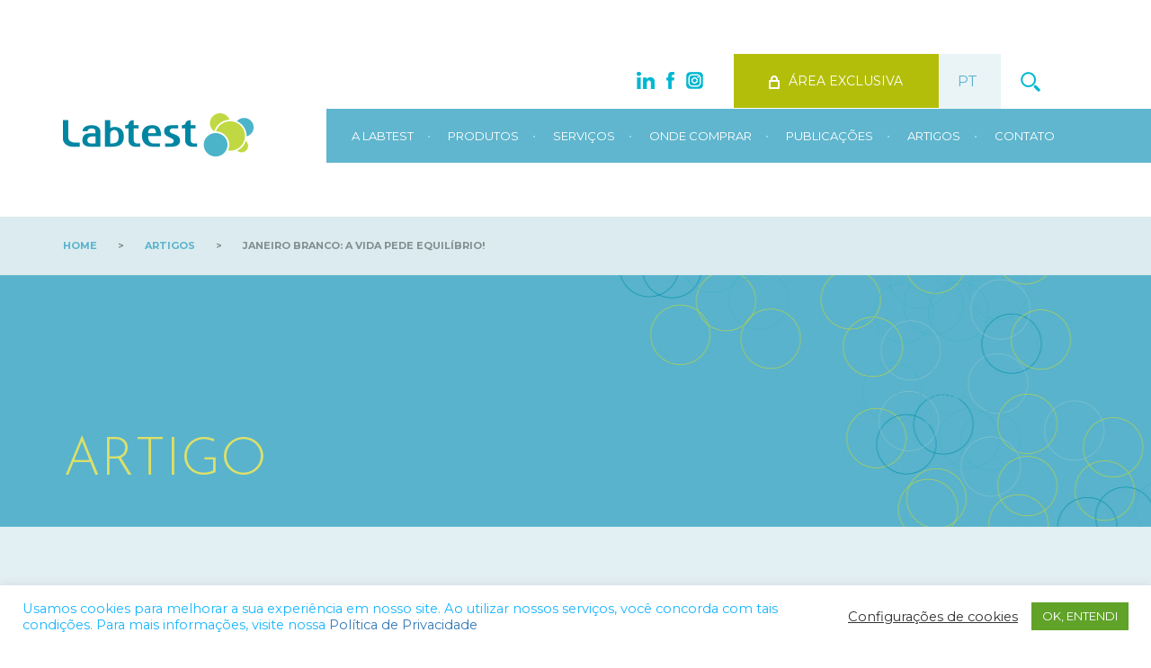

--- FILE ---
content_type: text/html; charset=UTF-8
request_url: https://labtest.com.br/blog/janeiro-branco-a-vida-pede-equilibrio/
body_size: 14907
content:
<!DOCTYPE html>
<html lang="pt-br" prefix="og: https://ogp.me/ns#">
<head>
	<meta charset="UTF-8">
	<meta name="viewport" content="width=device-width, initial-scale=1.0">
	<meta name="description" content="">
	
		<title>Labtest Diagnóstica | Janeiro Branco: a vida pede equilíbrio! - Labtest Diagnóstica </title>

	<link href="https://fonts.googleapis.com/css?family=Montserrat:400,700" rel="stylesheet">
	<link href="https://fonts.googleapis.com/css?family=Josefin+Sans:300" rel="stylesheet">

	<link rel="shortcut icon" href="https://labtest.com.br/wp-content/themes/labtest/favicon.ico" type="image/x-icon"/>
	
	<!-- CSS -->
	<link href="https://labtest.com.br/wp-content/themes/labtest/assets/bootstrap/css/bootstrap.min.css" rel="stylesheet">
	<link href="https://labtest.com.br/wp-content/themes/labtest/assets/css/owl.carousel.css" rel="stylesheet">
	<link href="https://labtest.com.br/wp-content/themes/labtest/assets/css/lightbox.min.css" rel="stylesheet">
	<link href="https://labtest.com.br/wp-content/themes/labtest/assets/css/timeline.css" rel="stylesheet">
	<link href="https://labtest.com.br/wp-content/themes/labtest/assets/css/style.css?v=7.1.3" rel="stylesheet">

	<!-- HTML5 shim and Respond.js for IE8 support of HTML5 elements and media queries -->
    <!-- WARNING: Respond.js doesn't work if you view the page via file:// -->
    <!--[if lt IE 9]>
      <script src="https://oss.maxcdn.com/html5shiv/3.7.2/html5shiv.min.js"></script>
      <script src="https://oss.maxcdn.com/respond/1.4.2/respond.min.js"></script>
    <![endif]-->

    <link rel="alternate" hreflang="pt-br" href="https://labtest.com.br/blog/janeiro-branco-a-vida-pede-equilibrio/" />
<link rel="alternate" hreflang="x-default" href="https://labtest.com.br/blog/janeiro-branco-a-vida-pede-equilibrio/" />

<!-- Otimização de mecanismos de pesquisa por Rank Math - https://rankmath.com/ -->
<meta name="description" content="No primeiro mês do ano, acontece a campanha do Janeiro Branco, que tem como foco a saúde mental. Em 2023, o tema “A vida pede equilíbrio” traz atenção para a"/>
<meta name="robots" content="index, follow, max-snippet:-1, max-video-preview:-1, max-image-preview:large"/>
<link rel="canonical" href="https://labtest.com.br/blog/janeiro-branco-a-vida-pede-equilibrio/" />
<meta property="og:locale" content="pt_BR" />
<meta property="og:type" content="article" />
<meta property="og:title" content="Janeiro Branco: a vida pede equilíbrio! - Labtest Diagnóstica" />
<meta property="og:description" content="No primeiro mês do ano, acontece a campanha do Janeiro Branco, que tem como foco a saúde mental. Em 2023, o tema “A vida pede equilíbrio” traz atenção para a" />
<meta property="og:url" content="https://labtest.com.br/blog/janeiro-branco-a-vida-pede-equilibrio/" />
<meta property="og:site_name" content="Labtest Diagnóstica" />
<meta property="article:section" content="Saúde e bem-estar" />
<meta property="og:updated_time" content="2023-03-13T13:02:12-03:00" />
<meta property="article:published_time" content="2023-01-13T11:00:42-03:00" />
<meta property="article:modified_time" content="2023-03-13T13:02:12-03:00" />
<meta name="twitter:card" content="summary_large_image" />
<meta name="twitter:title" content="Janeiro Branco: a vida pede equilíbrio! - Labtest Diagnóstica" />
<meta name="twitter:description" content="No primeiro mês do ano, acontece a campanha do Janeiro Branco, que tem como foco a saúde mental. Em 2023, o tema “A vida pede equilíbrio” traz atenção para a" />
<meta name="twitter:label1" content="Escrito por" />
<meta name="twitter:data1" content="admin" />
<meta name="twitter:label2" content="Tempo de leitura" />
<meta name="twitter:data2" content="5 minutos" />
<script type="application/ld+json" class="rank-math-schema">{"@context":"https://schema.org","@graph":[{"@type":["Person","Organization"],"@id":"https://labtest.com.br/#person","name":"Labtest Diagn\u00f3stica"},{"@type":"WebSite","@id":"https://labtest.com.br/#website","url":"https://labtest.com.br","name":"Labtest Diagn\u00f3stica","publisher":{"@id":"https://labtest.com.br/#person"},"inLanguage":"pt-BR"},{"@type":"WebPage","@id":"https://labtest.com.br/blog/janeiro-branco-a-vida-pede-equilibrio/#webpage","url":"https://labtest.com.br/blog/janeiro-branco-a-vida-pede-equilibrio/","name":"Janeiro Branco: a vida pede equil\u00edbrio! - Labtest Diagn\u00f3stica","datePublished":"2023-01-13T11:00:42-03:00","dateModified":"2023-03-13T13:02:12-03:00","isPartOf":{"@id":"https://labtest.com.br/#website"},"inLanguage":"pt-BR"},{"@type":"Person","@id":"https://labtest.com.br/author/admin/","name":"admin","url":"https://labtest.com.br/author/admin/","image":{"@type":"ImageObject","@id":"https://secure.gravatar.com/avatar/1977212f33c18805c3b07ca934961f07?s=96&amp;d=mm&amp;r=g","url":"https://secure.gravatar.com/avatar/1977212f33c18805c3b07ca934961f07?s=96&amp;d=mm&amp;r=g","caption":"admin","inLanguage":"pt-BR"}},{"@type":"BlogPosting","headline":"Janeiro Branco: a vida pede equil\u00edbrio! - Labtest Diagn\u00f3stica","datePublished":"2023-01-13T11:00:42-03:00","dateModified":"2023-03-13T13:02:12-03:00","articleSection":"Sa\u00fade e bem-estar","author":{"@id":"https://labtest.com.br/author/admin/","name":"admin"},"publisher":{"@id":"https://labtest.com.br/#person"},"description":"No primeiro m\u00eas do ano, acontece a campanha do Janeiro Branco, que tem como foco a sa\u00fade mental. Em 2023, o tema \u201cA vida pede equil\u00edbrio\u201d traz aten\u00e7\u00e3o para a","name":"Janeiro Branco: a vida pede equil\u00edbrio! - Labtest Diagn\u00f3stica","@id":"https://labtest.com.br/blog/janeiro-branco-a-vida-pede-equilibrio/#richSnippet","isPartOf":{"@id":"https://labtest.com.br/blog/janeiro-branco-a-vida-pede-equilibrio/#webpage"},"inLanguage":"pt-BR","mainEntityOfPage":{"@id":"https://labtest.com.br/blog/janeiro-branco-a-vida-pede-equilibrio/#webpage"}}]}</script>
<!-- /Plugin de SEO do Rank Math para WordPress -->

<link rel="alternate" type="application/rss+xml" title="Feed de comentários para Labtest Diagnóstica &raquo; Janeiro Branco: a vida pede equilíbrio!" href="https://labtest.com.br/blog/janeiro-branco-a-vida-pede-equilibrio/feed/" />
<script type="text/javascript">
window._wpemojiSettings = {"baseUrl":"https:\/\/s.w.org\/images\/core\/emoji\/14.0.0\/72x72\/","ext":".png","svgUrl":"https:\/\/s.w.org\/images\/core\/emoji\/14.0.0\/svg\/","svgExt":".svg","source":{"concatemoji":"https:\/\/labtest.com.br\/wp-includes\/js\/wp-emoji-release.min.js?ver=6.2.8"}};
/*! This file is auto-generated */
!function(e,a,t){var n,r,o,i=a.createElement("canvas"),p=i.getContext&&i.getContext("2d");function s(e,t){p.clearRect(0,0,i.width,i.height),p.fillText(e,0,0);e=i.toDataURL();return p.clearRect(0,0,i.width,i.height),p.fillText(t,0,0),e===i.toDataURL()}function c(e){var t=a.createElement("script");t.src=e,t.defer=t.type="text/javascript",a.getElementsByTagName("head")[0].appendChild(t)}for(o=Array("flag","emoji"),t.supports={everything:!0,everythingExceptFlag:!0},r=0;r<o.length;r++)t.supports[o[r]]=function(e){if(p&&p.fillText)switch(p.textBaseline="top",p.font="600 32px Arial",e){case"flag":return s("\ud83c\udff3\ufe0f\u200d\u26a7\ufe0f","\ud83c\udff3\ufe0f\u200b\u26a7\ufe0f")?!1:!s("\ud83c\uddfa\ud83c\uddf3","\ud83c\uddfa\u200b\ud83c\uddf3")&&!s("\ud83c\udff4\udb40\udc67\udb40\udc62\udb40\udc65\udb40\udc6e\udb40\udc67\udb40\udc7f","\ud83c\udff4\u200b\udb40\udc67\u200b\udb40\udc62\u200b\udb40\udc65\u200b\udb40\udc6e\u200b\udb40\udc67\u200b\udb40\udc7f");case"emoji":return!s("\ud83e\udef1\ud83c\udffb\u200d\ud83e\udef2\ud83c\udfff","\ud83e\udef1\ud83c\udffb\u200b\ud83e\udef2\ud83c\udfff")}return!1}(o[r]),t.supports.everything=t.supports.everything&&t.supports[o[r]],"flag"!==o[r]&&(t.supports.everythingExceptFlag=t.supports.everythingExceptFlag&&t.supports[o[r]]);t.supports.everythingExceptFlag=t.supports.everythingExceptFlag&&!t.supports.flag,t.DOMReady=!1,t.readyCallback=function(){t.DOMReady=!0},t.supports.everything||(n=function(){t.readyCallback()},a.addEventListener?(a.addEventListener("DOMContentLoaded",n,!1),e.addEventListener("load",n,!1)):(e.attachEvent("onload",n),a.attachEvent("onreadystatechange",function(){"complete"===a.readyState&&t.readyCallback()})),(e=t.source||{}).concatemoji?c(e.concatemoji):e.wpemoji&&e.twemoji&&(c(e.twemoji),c(e.wpemoji)))}(window,document,window._wpemojiSettings);
</script>
<style type="text/css">
img.wp-smiley,
img.emoji {
	display: inline !important;
	border: none !important;
	box-shadow: none !important;
	height: 1em !important;
	width: 1em !important;
	margin: 0 0.07em !important;
	vertical-align: -0.1em !important;
	background: none !important;
	padding: 0 !important;
}
</style>
	
<link rel='stylesheet' id='wp-block-library-css' href='https://labtest.com.br/wp-includes/css/dist/block-library/style.min.css?ver=6.2.8' type='text/css' media='all' />
<link rel='stylesheet' id='classic-theme-styles-css' href='https://labtest.com.br/wp-includes/css/classic-themes.min.css?ver=6.2.8' type='text/css' media='all' />
<style id='global-styles-inline-css' type='text/css'>
body{--wp--preset--color--black: #000000;--wp--preset--color--cyan-bluish-gray: #abb8c3;--wp--preset--color--white: #ffffff;--wp--preset--color--pale-pink: #f78da7;--wp--preset--color--vivid-red: #cf2e2e;--wp--preset--color--luminous-vivid-orange: #ff6900;--wp--preset--color--luminous-vivid-amber: #fcb900;--wp--preset--color--light-green-cyan: #7bdcb5;--wp--preset--color--vivid-green-cyan: #00d084;--wp--preset--color--pale-cyan-blue: #8ed1fc;--wp--preset--color--vivid-cyan-blue: #0693e3;--wp--preset--color--vivid-purple: #9b51e0;--wp--preset--gradient--vivid-cyan-blue-to-vivid-purple: linear-gradient(135deg,rgba(6,147,227,1) 0%,rgb(155,81,224) 100%);--wp--preset--gradient--light-green-cyan-to-vivid-green-cyan: linear-gradient(135deg,rgb(122,220,180) 0%,rgb(0,208,130) 100%);--wp--preset--gradient--luminous-vivid-amber-to-luminous-vivid-orange: linear-gradient(135deg,rgba(252,185,0,1) 0%,rgba(255,105,0,1) 100%);--wp--preset--gradient--luminous-vivid-orange-to-vivid-red: linear-gradient(135deg,rgba(255,105,0,1) 0%,rgb(207,46,46) 100%);--wp--preset--gradient--very-light-gray-to-cyan-bluish-gray: linear-gradient(135deg,rgb(238,238,238) 0%,rgb(169,184,195) 100%);--wp--preset--gradient--cool-to-warm-spectrum: linear-gradient(135deg,rgb(74,234,220) 0%,rgb(151,120,209) 20%,rgb(207,42,186) 40%,rgb(238,44,130) 60%,rgb(251,105,98) 80%,rgb(254,248,76) 100%);--wp--preset--gradient--blush-light-purple: linear-gradient(135deg,rgb(255,206,236) 0%,rgb(152,150,240) 100%);--wp--preset--gradient--blush-bordeaux: linear-gradient(135deg,rgb(254,205,165) 0%,rgb(254,45,45) 50%,rgb(107,0,62) 100%);--wp--preset--gradient--luminous-dusk: linear-gradient(135deg,rgb(255,203,112) 0%,rgb(199,81,192) 50%,rgb(65,88,208) 100%);--wp--preset--gradient--pale-ocean: linear-gradient(135deg,rgb(255,245,203) 0%,rgb(182,227,212) 50%,rgb(51,167,181) 100%);--wp--preset--gradient--electric-grass: linear-gradient(135deg,rgb(202,248,128) 0%,rgb(113,206,126) 100%);--wp--preset--gradient--midnight: linear-gradient(135deg,rgb(2,3,129) 0%,rgb(40,116,252) 100%);--wp--preset--duotone--dark-grayscale: url('#wp-duotone-dark-grayscale');--wp--preset--duotone--grayscale: url('#wp-duotone-grayscale');--wp--preset--duotone--purple-yellow: url('#wp-duotone-purple-yellow');--wp--preset--duotone--blue-red: url('#wp-duotone-blue-red');--wp--preset--duotone--midnight: url('#wp-duotone-midnight');--wp--preset--duotone--magenta-yellow: url('#wp-duotone-magenta-yellow');--wp--preset--duotone--purple-green: url('#wp-duotone-purple-green');--wp--preset--duotone--blue-orange: url('#wp-duotone-blue-orange');--wp--preset--font-size--small: 13px;--wp--preset--font-size--medium: 20px;--wp--preset--font-size--large: 36px;--wp--preset--font-size--x-large: 42px;--wp--preset--spacing--20: 0.44rem;--wp--preset--spacing--30: 0.67rem;--wp--preset--spacing--40: 1rem;--wp--preset--spacing--50: 1.5rem;--wp--preset--spacing--60: 2.25rem;--wp--preset--spacing--70: 3.38rem;--wp--preset--spacing--80: 5.06rem;--wp--preset--shadow--natural: 6px 6px 9px rgba(0, 0, 0, 0.2);--wp--preset--shadow--deep: 12px 12px 50px rgba(0, 0, 0, 0.4);--wp--preset--shadow--sharp: 6px 6px 0px rgba(0, 0, 0, 0.2);--wp--preset--shadow--outlined: 6px 6px 0px -3px rgba(255, 255, 255, 1), 6px 6px rgba(0, 0, 0, 1);--wp--preset--shadow--crisp: 6px 6px 0px rgba(0, 0, 0, 1);}:where(.is-layout-flex){gap: 0.5em;}body .is-layout-flow > .alignleft{float: left;margin-inline-start: 0;margin-inline-end: 2em;}body .is-layout-flow > .alignright{float: right;margin-inline-start: 2em;margin-inline-end: 0;}body .is-layout-flow > .aligncenter{margin-left: auto !important;margin-right: auto !important;}body .is-layout-constrained > .alignleft{float: left;margin-inline-start: 0;margin-inline-end: 2em;}body .is-layout-constrained > .alignright{float: right;margin-inline-start: 2em;margin-inline-end: 0;}body .is-layout-constrained > .aligncenter{margin-left: auto !important;margin-right: auto !important;}body .is-layout-constrained > :where(:not(.alignleft):not(.alignright):not(.alignfull)){max-width: var(--wp--style--global--content-size);margin-left: auto !important;margin-right: auto !important;}body .is-layout-constrained > .alignwide{max-width: var(--wp--style--global--wide-size);}body .is-layout-flex{display: flex;}body .is-layout-flex{flex-wrap: wrap;align-items: center;}body .is-layout-flex > *{margin: 0;}:where(.wp-block-columns.is-layout-flex){gap: 2em;}.has-black-color{color: var(--wp--preset--color--black) !important;}.has-cyan-bluish-gray-color{color: var(--wp--preset--color--cyan-bluish-gray) !important;}.has-white-color{color: var(--wp--preset--color--white) !important;}.has-pale-pink-color{color: var(--wp--preset--color--pale-pink) !important;}.has-vivid-red-color{color: var(--wp--preset--color--vivid-red) !important;}.has-luminous-vivid-orange-color{color: var(--wp--preset--color--luminous-vivid-orange) !important;}.has-luminous-vivid-amber-color{color: var(--wp--preset--color--luminous-vivid-amber) !important;}.has-light-green-cyan-color{color: var(--wp--preset--color--light-green-cyan) !important;}.has-vivid-green-cyan-color{color: var(--wp--preset--color--vivid-green-cyan) !important;}.has-pale-cyan-blue-color{color: var(--wp--preset--color--pale-cyan-blue) !important;}.has-vivid-cyan-blue-color{color: var(--wp--preset--color--vivid-cyan-blue) !important;}.has-vivid-purple-color{color: var(--wp--preset--color--vivid-purple) !important;}.has-black-background-color{background-color: var(--wp--preset--color--black) !important;}.has-cyan-bluish-gray-background-color{background-color: var(--wp--preset--color--cyan-bluish-gray) !important;}.has-white-background-color{background-color: var(--wp--preset--color--white) !important;}.has-pale-pink-background-color{background-color: var(--wp--preset--color--pale-pink) !important;}.has-vivid-red-background-color{background-color: var(--wp--preset--color--vivid-red) !important;}.has-luminous-vivid-orange-background-color{background-color: var(--wp--preset--color--luminous-vivid-orange) !important;}.has-luminous-vivid-amber-background-color{background-color: var(--wp--preset--color--luminous-vivid-amber) !important;}.has-light-green-cyan-background-color{background-color: var(--wp--preset--color--light-green-cyan) !important;}.has-vivid-green-cyan-background-color{background-color: var(--wp--preset--color--vivid-green-cyan) !important;}.has-pale-cyan-blue-background-color{background-color: var(--wp--preset--color--pale-cyan-blue) !important;}.has-vivid-cyan-blue-background-color{background-color: var(--wp--preset--color--vivid-cyan-blue) !important;}.has-vivid-purple-background-color{background-color: var(--wp--preset--color--vivid-purple) !important;}.has-black-border-color{border-color: var(--wp--preset--color--black) !important;}.has-cyan-bluish-gray-border-color{border-color: var(--wp--preset--color--cyan-bluish-gray) !important;}.has-white-border-color{border-color: var(--wp--preset--color--white) !important;}.has-pale-pink-border-color{border-color: var(--wp--preset--color--pale-pink) !important;}.has-vivid-red-border-color{border-color: var(--wp--preset--color--vivid-red) !important;}.has-luminous-vivid-orange-border-color{border-color: var(--wp--preset--color--luminous-vivid-orange) !important;}.has-luminous-vivid-amber-border-color{border-color: var(--wp--preset--color--luminous-vivid-amber) !important;}.has-light-green-cyan-border-color{border-color: var(--wp--preset--color--light-green-cyan) !important;}.has-vivid-green-cyan-border-color{border-color: var(--wp--preset--color--vivid-green-cyan) !important;}.has-pale-cyan-blue-border-color{border-color: var(--wp--preset--color--pale-cyan-blue) !important;}.has-vivid-cyan-blue-border-color{border-color: var(--wp--preset--color--vivid-cyan-blue) !important;}.has-vivid-purple-border-color{border-color: var(--wp--preset--color--vivid-purple) !important;}.has-vivid-cyan-blue-to-vivid-purple-gradient-background{background: var(--wp--preset--gradient--vivid-cyan-blue-to-vivid-purple) !important;}.has-light-green-cyan-to-vivid-green-cyan-gradient-background{background: var(--wp--preset--gradient--light-green-cyan-to-vivid-green-cyan) !important;}.has-luminous-vivid-amber-to-luminous-vivid-orange-gradient-background{background: var(--wp--preset--gradient--luminous-vivid-amber-to-luminous-vivid-orange) !important;}.has-luminous-vivid-orange-to-vivid-red-gradient-background{background: var(--wp--preset--gradient--luminous-vivid-orange-to-vivid-red) !important;}.has-very-light-gray-to-cyan-bluish-gray-gradient-background{background: var(--wp--preset--gradient--very-light-gray-to-cyan-bluish-gray) !important;}.has-cool-to-warm-spectrum-gradient-background{background: var(--wp--preset--gradient--cool-to-warm-spectrum) !important;}.has-blush-light-purple-gradient-background{background: var(--wp--preset--gradient--blush-light-purple) !important;}.has-blush-bordeaux-gradient-background{background: var(--wp--preset--gradient--blush-bordeaux) !important;}.has-luminous-dusk-gradient-background{background: var(--wp--preset--gradient--luminous-dusk) !important;}.has-pale-ocean-gradient-background{background: var(--wp--preset--gradient--pale-ocean) !important;}.has-electric-grass-gradient-background{background: var(--wp--preset--gradient--electric-grass) !important;}.has-midnight-gradient-background{background: var(--wp--preset--gradient--midnight) !important;}.has-small-font-size{font-size: var(--wp--preset--font-size--small) !important;}.has-medium-font-size{font-size: var(--wp--preset--font-size--medium) !important;}.has-large-font-size{font-size: var(--wp--preset--font-size--large) !important;}.has-x-large-font-size{font-size: var(--wp--preset--font-size--x-large) !important;}
.wp-block-navigation a:where(:not(.wp-element-button)){color: inherit;}
:where(.wp-block-columns.is-layout-flex){gap: 2em;}
.wp-block-pullquote{font-size: 1.5em;line-height: 1.6;}
</style>
<link rel='stylesheet' id='wpml-blocks-css' href='https://labtest.com.br/wp-content/plugins/sitepress-multilingual-cms/dist/css/blocks/styles.css?ver=4.6.3' type='text/css' media='all' />
<script type='text/javascript' src='//labtest.com.br/wp-content/plugins/sitepress-multilingual-cms/templates/language-switchers/legacy-dropdown/script.min.js?ver=1' id='wpml-legacy-dropdown-0-js'></script>
<script type='text/javascript' id='wpml-browser-redirect-js-extra'>
/* <![CDATA[ */
var wpml_browser_redirect_params = {"pageLanguage":"pt-br","languageUrls":{"pt_br":"https:\/\/labtest.com.br\/blog\/janeiro-branco-a-vida-pede-equilibrio\/","pt":"https:\/\/labtest.com.br\/blog\/janeiro-branco-a-vida-pede-equilibrio\/","br":"https:\/\/labtest.com.br\/blog\/janeiro-branco-a-vida-pede-equilibrio\/","pt-br":"https:\/\/labtest.com.br\/blog\/janeiro-branco-a-vida-pede-equilibrio\/"},"cookie":{"name":"_icl_visitor_lang_js","domain":"labtest.com.br","path":"\/","expiration":24}};
/* ]]> */
</script>
<script type='text/javascript' src='https://labtest.com.br/wp-content/plugins/sitepress-multilingual-cms/dist/js/browser-redirect/app.js?ver=4.6.3' id='wpml-browser-redirect-js'></script>
<link rel="https://api.w.org/" href="https://labtest.com.br/wp-json/" /><link rel="alternate" type="application/json" href="https://labtest.com.br/wp-json/wp/v2/posts/54784" /><link rel="EditURI" type="application/rsd+xml" title="RSD" href="https://labtest.com.br/xmlrpc.php?rsd" />
<link rel="wlwmanifest" type="application/wlwmanifest+xml" href="https://labtest.com.br/wp-includes/wlwmanifest.xml" />
<meta name="generator" content="WordPress 6.2.8" />
<link rel='shortlink' href='https://labtest.com.br/?p=54784' />
<link rel="alternate" type="application/json+oembed" href="https://labtest.com.br/wp-json/oembed/1.0/embed?url=https%3A%2F%2Flabtest.com.br%2Fblog%2Fjaneiro-branco-a-vida-pede-equilibrio%2F" />
<link rel="alternate" type="text/xml+oembed" href="https://labtest.com.br/wp-json/oembed/1.0/embed?url=https%3A%2F%2Flabtest.com.br%2Fblog%2Fjaneiro-branco-a-vida-pede-equilibrio%2F&#038;format=xml" />
<meta name="generator" content="WPML ver:4.6.3 stt:1,44,2;" />
<!-- Google Tag Manager -->
<script>(function(w,d,s,l,i){w[l]=w[l]||[];w[l].push({'gtm.start':
new Date().getTime(),event:'gtm.js'});var f=d.getElementsByTagName(s)[0],
j=d.createElement(s),dl=l!='dataLayer'?'&l='+l:'';j.async=true;j.src=
'https://www.googletagmanager.com/gtm.js?id='+i+dl;f.parentNode.insertBefore(j,f);
})(window,document,'script','dataLayer','GTM-MG46VZCR');</script>
<!-- End Google Tag Manager -->


<!-- Facebook Pixel Code -->
<script>
  !function(f,b,e,v,n,t,s)
  {if(f.fbq)return;n=f.fbq=function(){n.callMethod?
  n.callMethod.apply(n,arguments):n.queue.push(arguments)};
  if(!f._fbq)f._fbq=n;n.push=n;n.loaded=!0;n.version='2.0';
  n.queue=[];t=b.createElement(e);t.async=!0;
  t.src=v;s=b.getElementsByTagName(e)[0];
  s.parentNode.insertBefore(t,s)}(window, document,'script',
  'https://connect.facebook.net/en_US/fbevents.js');
  fbq('init', '659368092185268');
  fbq('track', 'PageView');
</script>
<noscript><img height="1" width="1" style="display:none"
  src="https://www.facebook.com/tr?id=659368092185268&ev=PageView&noscript=1"
/></noscript>
<!-- End Facebook Pixel Code -->




<meta name="facebook-domain-verification" content="nub078gl4nl3k1crzwo1vk74mwwa2j" />



<!-- Google tag (gtag.js) --> <script async src="https://www.googletagmanager.com/gtag/js?id=G-M920SCPCFN"></script> <script> window.dataLayer = window.dataLayer || []; function gtag(){dataLayer.push(arguments);} gtag('js', new Date()); gtag('config', 'G-M920SCPCFN'); </script>



<script type="text/javascript">
    (function(c,l,a,r,i,t,y){
        c[a]=c[a]||function(){(c[a].q=c[a].q||[]).push(arguments)};
        t=l.createElement(r);t.async=1;t.src="https://www.clarity.ms/tag/"+i;
        y=l.getElementsByTagName(r)[0];y.parentNode.insertBefore(t,y);
    })(window, document, "clarity", "script", "gd5akp578i");
</script><script type="text/javascript">
	window._se_plugin_version = '8.1.9';
</script>
                    <!-- Tracking code generated with Simple Universal Google Analytics plugin v1.0.5 -->
                    <script>
                    (function(i,s,o,g,r,a,m){i['GoogleAnalyticsObject']=r;i[r]=i[r]||function(){
                    (i[r].q=i[r].q||[]).push(arguments)},i[r].l=1*new Date();a=s.createElement(o),
                    m=s.getElementsByTagName(o)[0];a.async=1;a.src=g;m.parentNode.insertBefore(a,m)
                    })(window,document,'script','//www.google-analytics.com/analytics.js','ga');

                    ga('create', 'UA-53977902-1', 'auto');
                    ga('send', 'pageview');

                    </script>
                    <!-- / Simple Universal Google Analytics plugin -->		<style type="text/css" id="wp-custom-css">
			/* Inglês */
.menu .sub-menu li a[href*="veterinary"] {
  display: none !important;
}

/* Português e Espanhol */
.menu .sub-menu li a[href*="veterinaria"] {
  display: none !important;
}
		</style>
		
    <script type="text/javascript">

    var reagente_archive_url = 'https://labtest.com.br/reagentes/'; 
    var equipamento_archive_url = 'https://labtest.com.br/equipamentos/';
    var noticia_archive_url = 'https://labtest.com.br/a-labtest/noticias/';

    </script>
  <script src="https://www.google.com/recaptcha/api.js" async defer></script>
</head><body data-rsssl=1>

	<div class="container-fluid bg-blue">

		<div class="row hidden-xs"><!-- row -->

  <div class="col-md-12 header-top">
    <div class="container no-padding">
      <div class="col-md-1 col-md-offset-6">
        <a href="https://br.linkedin.com/company/labtestdiagnostica" target="_blank" rel="noopener" style="z-index: 1;vertical-align: middle;text-align: right;margin-top: 18px;right: 10px;position: absolute;"><img src="https://labtest.com.br/wp-content/themes/labtest/assets/images/icon-linkedin.png" border="0" /></a>
        <a href="https://www.facebook.com/labtestdiagnostica/" target="_blank" rel="noopener" style="z-index: 1;vertical-align: middle;text-align: right;margin-top: 18px;right: -17px;position: absolute;"><img src="https://labtest.com.br/wp-content/themes/labtest/assets/images/icon-facebook.png" border="0" /></a>
        <a href="https://www.instagram.com/labtestdiagnostica/" target="_blank" rel="noopener" style="z-index: 1;vertical-align: middle;text-align: right;margin-top: 18px;right: -45px;position: absolute;"><img src="https://labtest.com.br/wp-content/themes/labtest/assets/images/icon-instagram.png" border="0" /></a>
      </div>
      <div class="col-md-3">
        <a href="https://labtest.com.br/area-cliente/" target="_blank" class="btn-labtest green login"><i class="icon icon-lock"></i>área exclusiva</a>
      </div>
      <div class="col-md-1 lang">
                <select name="lang" class="btn-labtest white-blue language-selector">
          <option value="pt" selected=selected>PT</option>
          <option value="es" >ES</option>
          <option value="en" >EN</option>
        </select>
      </div>
      <div class="col-md-1 search">
        <a href="#" class="btn-labtest"><i class="icon icon-search"></i></a>
        <div class="search-bar" style="z-index:99">
          <form role="search" method="get" action="https://labtest.com.br/">
            <input type="text" name="s" required="required" placeholder="digite o termo da busca" />
            <button type="submit"><i class="icon icon-search"></i></button>
          </form>
        </div>
      </div>
    </div>
  </div>

  <div class="col-md-12 header">

    <div class="container no-padding">

      <div class="col-md-3">
        <a href="https://labtest.com.br/"><img src="https://labtest.com.br/wp-content/themes/labtest/assets/images/logo.png" border="0" class="logo" /></a>
      </div>

      <div class="col-md-9">
      
        <ul class="menu">
          <li><a>A Labtest</a><span class="dot">•</span>
            <ul class="sub-menu">
              <li><a href="https://labtest.com.br/a-labtest/sobre/">Sobre</a></li>
              <li><a href="https://labtest.com.br/labtest/certificacoes/">Certificações</a></li>
              <li><a href="https://labtest.com.br/a-labtest/cdict/">Cdict</a></li>
              <li><a href="https://labtest.com.br/a-labtest/projeto-rede/">Projeto rede</a></li>
              <li><a href="https://labtest.com.br/labtest/politica-de-privacidade/">Política de Privacidade</a></li>
            </ul>
          </li>

          <li><a>Produtos</a><span class="dot">•</span>
            <ul class="sub-menu">
              <!-- Reagents -->
              <li>
                <a href="https://labtest.com.br/reagentes/">
                  Reagentes                </a>
              </li>

              <!-- Equipment -->
              <li>
                <a href="https://labtest.com.br/equipamentos/">
                  Equipamento                </a>
              </li>

              
              <!-- Gasometria -->
              <li><a href="https://labtest.com.br/gasometria/">Gasometria</a></li>

              <!-- Quimioluminescência -->
              <li><a href="https://labtest.com.br/quimioluminescencia/">Quimioluminescência</a></li>

                          </ul>
          </li>

          <li><a>Serviços</a><span class="dot">•</span>
            <ul class="sub-menu">
              <li><a href="https://labtest.com.br/servicos/assessoria-cientifica/">Assessoria científica</a></li>
              <li><a href="https://labtest.com.br/servicos/assistencia-tecnica/">Assistência técnica</a></li>
            </ul>
          </li>

          <li><a href="https://labtest.com.br/onde-comprar/">Onde comprar</a><span class="dot">•</span></li>
          <li><a href="https://labtest.com.br/publicacoes/">Publicações</a><span class="dot">•</span></li>

                    <li><a href="https://labtest.com.br/blog/">Artigos</a><span class="dot">•</span></li>
          
          <li><a>Contato</a>
            <ul class="sub-menu">
              <li><a href="https://labtest.com.br/contato/fale-conosco/">Fale Conosco</a></li>
              <li><a href="https://labtest.com.br/contato/trabalhe-conosco/">Trabalhe conosco</a></li>            </ul>
          </li>
        </ul>

      </div>

    </div>

  </div>

</div><!-- / row -->

<div class="row visible-xs">
  <div class="col-xs-12" style="height: 50px;background-color:#ffffff;">
    <div class="col-xs-6">
      <a href="https://br.linkedin.com/company/labtestdiagnostica" target="_blank" rel="noopener" style="z-index: 1;vertical-align: middle;text-align: right;margin-top: 14px;margin-right:15px;display: inline-block;"><img src="https://labtest.com.br/wp-content/themes/labtest/assets/images/icon-linkedin.png" border="0" /></a>
      <a href="https://www.facebook.com/labtestdiagnostica/" target="_blank" rel="noopener" style="z-index: 1;vertical-align: middle;text-align: right;margin-top: 14px;display: inline-block;"><img src="https://labtest.com.br/wp-content/themes/labtest/assets/images/icon-facebook.png" border="0" /></a>
      <a href="https://www.instagram.com/labtestdiagnostica/" target="_blank" rel="noopener" style="z-index: 1;vertical-align: middle;text-align: right;margin-top: 14px;margin-left: 14px;display: inline-block;"><img src="https://labtest.com.br/wp-content/themes/labtest/assets/images/icon-instagram.png" border="0" /></a>
    </div>
    <div class="col-xs-6">
            <select name="lang" class="btn-labtest white-blue language-selector" style="padding: 15px;">
        <option value="pt" selected=selected>PT</option>
        <option value="es" >ES</option>
        <option value="en" >EN</option>
      </select>
    </div>
  </div>
  <div class="header-mobile col-xs-12">
    <div class="col-md-3 col-xs-6 no-padding">
      <a href="https://labtest.com.br"><img src="https://labtest.com.br/wp-content/themes/labtest/assets/images/logo.png" border="0" class="logo" /></a>
    </div>
    <div class="col-md-1 col-xs-2 col-xs-offset-2 search">
      <a href="#"><i class="icon icon-search"></i></a>
    </div>
    <div class="col-md-1 col-xs-2 menu">
      <a href="#" class="menu-icon"><img src="https://labtest.com.br/wp-content/themes/labtest/assets/images/icon-menu.png" border="0" /></a>
    </div>
  </div>
  <div class="menu-box">

    <ul class="menu">
      <li><a>A Labtest</a>
        <ul class="sub-menu">
          <li><a href="https://labtest.com.br/a-labtest/sobre/">Sobre</a></li>
          <li><a href="https://labtest.com.br/labtest/certificacoes/">Certificações</a></li>
          <li><a href="https://labtest.com.br/a-labtest/cdict/">Cdict</a></li>
          <li><a href="https://labtest.com.br/a-labtest/projeto-rede/">Projeto rede</a></li>
        </ul>
      </li>
      <li><a>Produtos</a>
        <ul class="sub-menu">
          <!-- Reagents -->
          <li>
            <a href="https://labtest.com.br/reagentes/">
              Reagentes            </a>
          </li>

          <!-- Equipment -->
          <li>
            <a href="https://labtest.com.br/equipamentos/">
              Equipamento            </a>
          </li>

          
          <!-- Gasometria -->
          <li><a href="https://labtest.com.br/gasometria/">Gasometria</a></li>

          <!-- Quimioluminescência -->
          <li><a href="https://labtest.com.br/quimioluminescencia/">Quimioluminescência</a></li>

                  </ul>

      </li>
      <li><a>Serviços</a>
        <ul class="sub-menu">
          <li><a href="https://labtest.com.br/servicos/assessoria-cientifica/">Assessoria científica</a></li>
          <li><a href="https://labtest.com.br/servicos/assistencia-tecnica/">Assistência técnica</a></li>
        </ul>
      </li>
      <li><a href="https://labtest.com.br/onde-comprar/">Onde comprar</a></li>
      <li><a href="https://labtest.com.br/publicacoes/">Publicações</a></li>

            <li><a href="https://labtest.com.br/blog/">Artigos</a></li>
      
      <li><a>Contato</a>
        <ul class="sub-menu">
          <li><a href="https://labtest.com.br/contato/fale-conosco/">Fale Conosco</a></li>
          <li><a href="https://labtest.com.br/contato/trabalhe-conosco/">Trabalhe conosco</a></li>        </ul>
      </li>
    </ul>

    <div class="box-exclusivo">
      <a href="https://labtest.com.br/area-cliente/" target="_blank" class="btn-labtest green login"><i class="icon icon-lock"></i>área exclusiva</a>
    </div>

  </div>
  <div class="col-xs-12 no-padding search-bar">
    <form role="search" method="get" action="https://labtest.com.br/">
      <input type="text" name="s" required="required" placeholder="digite o termo da busca" />
    </form>
  </div>
</div>
		<div class="row hidden-xs"><!-- row -->

			<div class="col-md-12 page-breadcrumb">

				<div class="container no-padding">

					<div class="col-md-10 links">
						<a href="https://labtest.com.br">home</a> <span>></span> <a href="https://labtest.com.br/blog/">	artigos</a> <span>></span> Janeiro Branco: a vida pede equilíbrio!					</div>
					<div class="col-md-2 links">
						<!--<a>compartilhar</a>-->
					</div>
				</div>

			</div>

		</div><!-- / row -->

		<div class="row"><!-- row -->

			<div class="col-md-12 page-title">

				<div class="container no-padding height-100">

					<div class="col-md-4 height-100">
						<div class="align-help height-100">
							<h1><span>Artigo</span></h1>
						</div>
					</div>

				</div>

			</div>

		</div><!-- / row -->

		<div class="row"><!-- row -->

			<div class="col-md-12 double-spacer-top double-spacer-bottom">

				<div class="container no-padding">

					
					<div class="col-md-12 spacer-bottom center">
						<div style="width:100%;height:500px;background-repeat: no-repeat;background-position: center center;background-size: cover;background-image: url('54785');"></div>
					</div>

					<div class="col-md-10 col-md-offset-1 col-xs-12 post-body">

						
						<span class="post-category">/ Saúde e bem-estar</span>

						<h1 class="post-title">Janeiro Branco: a vida pede equilíbrio!</h1>

						<p class="post-date"> <i class="icon icon-calendar"></i> 13 jan 2023</p>

						<div class="post-content spacer-bottom">
							<p><span style="font-weight: 400;">No primeiro mês do ano, acontece a </span><b>campanha do Janeiro Branco, que tem como foco a saúde mental</b><span style="font-weight: 400;">. Em 2023, o tema </span><b>“A vida pede equilíbrio” traz atenção para a necessidade de uma rotina mais harmoniosa e com momentos de autocuidado.</b><span style="font-weight: 400;"> </span></p>
<p>&nbsp;</p>
<p><span style="font-weight: 400;">Confira como incorporar mais equilíbrio no seu dia a dia e contribuir para ter mais saúde mental!</span></p>
<h3><span style="font-weight: 400;">O que é o Janeiro Branco?</span></h3>
<p><span style="font-weight: 400;">O Janeiro Branco é uma campanha criada pelo </span><a href="https://janeirobranco.com.br/" target="_blank" rel="noopener noreferrer"><span style="font-weight: 400;">Instituto</span></a><span style="font-weight: 400;"> de mesmo nome que </span><b>promove a construção de uma cultura da saúde mental na sociedade</b><span style="font-weight: 400;">. </span></p>
<p>&nbsp;</p>
<p><span style="font-weight: 400;">Janeiro foi escolhido por ser um momento de </span><b>contemplar e renovar, por isso, também, o uso da cor branca</b><span style="font-weight: 400;">, representando uma nova tela com </span><b>inúmeras possibilidades de concretizar os nossos sonhos</b><span style="font-weight: 400;">. </span></p>
<h2><span style="font-weight: 400;">Por que é preciso ter mais equilíbrio? </span></h2>
<p><span style="font-weight: 400;">O início de um novo ano sempre proporciona reflexões sobre a vida, projetos e objetos, sendo importante </span><b>pensar em como melhorar a rotina para alcançar aquilo que se deseja</b><span style="font-weight: 400;">. </span></p>
<p>&nbsp;</p>
<p><span style="font-weight: 400;">No entanto, a </span><b>saúde mental deve ser uma prioridade</b><span style="font-weight: 400;">, afinal, enfrentar os desafios e cobranças diárias sem ter um momento de descanso ou autocuidado pode causar grandes desgastes psicológicos. Dessa forma, </span><b>é necessário avaliar como trazer mais equilíbrio para a vida pessoal e profissional</b><span style="font-weight: 400;">, fazendo as tarefas sem deixar de lado os cuidados com a saúde mental. </span></p>
<h2><span style="font-weight: 400;">Práticas que podem desequilibrar a rotina </span></h2>
<p><span style="font-weight: 400;">O acúmulo de tarefas e os prazos curtos acabam exigindo muita agilidade, </span><b>tornando os processos inconscientes à medida que não prestamos tanta atenção ao realizá-los</b><span style="font-weight: 400;">. </span><b>É como se entrássemos no modo “piloto automático” durante o trabalho</b><span style="font-weight: 400;"> para conseguir lidar com o que é necessário. </span></p>
<p>&nbsp;</p>
<p><span style="font-weight: 400;">Não manter uma rotina de sono é um dos principais motivos que afetam a saúde mental, pois </span><a href="https://ge.globo.com/eu-atleta/saude-mental/noticia/2022/05/21/como-o-sono-afeta-nossas-emocoes.ghtml" target="_blank" rel="noopener noreferrer"><b>durante o sono o organismo realiza funções importantes</b></a><span style="font-weight: 400;">, como </span><b>regulação emocional, incorporação de memórias e aprendizados do dia, além da manutenção do equilíbrio psíquico e metabólico</b><span style="font-weight: 400;">. </span></p>
<p>&nbsp;</p>
<p><span style="font-weight: 400;">Ao dormir poucas horas, o </span><b>ciclo do sono não é completo</b><span style="font-weight: 400;">, assim como inverter o dia pela noite, pois </span><b>é durante esse período que a glândula pineal começa a produzir a melatonina</b><span style="font-weight: 400;">, conhecida como hormônio do sono, que é ativada com o escuro. </span></p>
<p>&nbsp;</p>
<p><span style="font-weight: 400;">Além disso, reviver situações passadas, com pensamentos constantes ou a preocupação exacerbada com o futuro, numa tentativa de controlar possíveis cenários, também são hábitos que geram ansiedade e frustração. </span></p>
<h2><span style="font-weight: 400;">Como a saúde mental é afetada</span></h2>
<p><span style="font-weight: 400;">Conforme esses hábitos se tornam mais frequentes, </span><b>a pessoa fica vulnerável para desenvolver alguns transtornos, como depressão e ansiedade generalizada</b><span style="font-weight: 400;">. Além disso, </span><b>outros diagnósticos também podem influenciar nas tarefas rotineiras,</b><span style="font-weight: 400;"> como TDAH, TEA, dislexia, etc. </span></p>
<p>&nbsp;</p>
<p><span style="font-weight: 400;">Por isso, é importante estar atento aos seguintes sintomas:</span></p>
<p>&nbsp;</p>
<ul>
<li style="font-weight: 400;" aria-level="1"><span style="font-weight: 400;">Falta de foco </span></li>
<li style="font-weight: 400;" aria-level="1"><span style="font-weight: 400;">Dificuldade para se concentrar</span></li>
<li style="font-weight: 400;" aria-level="1"><span style="font-weight: 400;">Alterações no peso repentinas </span></li>
<li style="font-weight: 400;" aria-level="1"><span style="font-weight: 400;">Apatia e desânimo </span></li>
<li style="font-weight: 400;" aria-level="1"><span style="font-weight: 400;">Problemas de pele </span></li>
<li style="font-weight: 400;" aria-level="1"><span style="font-weight: 400;">Queda de cabelo </span></li>
<li style="font-weight: 400;" aria-level="1"><span style="font-weight: 400;">Perda de memória </span></li>
<li style="font-weight: 400;" aria-level="1"><span style="font-weight: 400;">Ansiedade </span></li>
</ul>
<p>&nbsp;</p>
<p><span style="font-weight: 400;">Esses sinais são </span><b>graves indicativos de que é necessário se consultar com o médico, além de fazer mudanças na rotina</b><span style="font-weight: 400;"> para ter um melhor equilíbrio entre vida profissional e vida pessoal. </span></p>
<h3><span style="font-weight: 400;">Burnout, um mal silencioso</span></h3>
<p><span style="font-weight: 400;">Além do transtorno de ansiedade generalizada e da depressão, </span><b>os sintomas também podem apontar o </b><a href="https://labtest.com.br/blog/seguranca-e-saude-no-trabalho-sindrome-de-burnout/" target="_blank" rel="noopener noreferrer"><b>burnout</b></a><b>,</b><span style="font-weight: 400;"> transtorno que se popularizou recentemente e que </span><b>acontece justamente por conta da sobrecarga profissional</b><span style="font-weight: 400;">. </span></p>
<p>&nbsp;</p>
<p><b>Trabalhar além do horário vários dias na semana, não conseguir delegar tarefas e estar sempre disponível</b><span style="font-weight: 400;"> são algumas características em pessoas que têm grande chance de desenvolver o burnout. </span></p>
<p>&nbsp;</p>
<p><span style="font-weight: 400;">Em geral, </span><b>aqueles que sofrem com esse transtorno só procuram ajuda profissional quando estão em níveis mais elevados de estresse e desgaste mental</b><span style="font-weight: 400;">, que são os momentos em que o burnout se torna mais perceptível. </span></p>
<h2><span style="font-weight: 400;">Como se cuidar para ter mais equilíbrio na rotina? </span></h2>
<p><span style="font-weight: 400;">Além de fazer acompanhamento com psicólogo, caso necessário, </span><b>alguns hábitos simples tornam o dia a dia mais leve</b><span style="font-weight: 400;">. </span></p>
<p>&nbsp;</p>
<p><span style="font-weight: 400;">Mencionamos anteriormente a importância de ter uma rotina de sono regular: </span><b>o indicado é dormir oito horas por dia, tentando se deitar por volta das 21h/22h</b><span style="font-weight: 400;">. Deixe os problemas e os desafios para o dia seguinte e descanse. Se você tem dificuldade de pegar no sono, </span><b>existem meditações guiadas no </b><a href="https://www.youtube.com/results?search_query=medita%C3%A7%C3%A3o+guiada+para+dormir" target="_blank" rel="noopener noreferrer"><b>YouTube</b></a><b> e no </b><a href="https://open.spotify.com/episode/2DmwLm6FKW65GbNoe1dMYh" target="_blank" rel="noopener noreferrer"><b>Spotify</b></a><b> para te levar ao estado de relaxamento necessário</b><span style="font-weight: 400;">. </span></p>
<p>&nbsp;</p>
<p><span style="font-weight: 400;">Também é importante ter uma alimentação saudável e praticar atividades físicas; se tem muito tempo que você está sem fazer nada nesse sentido, a </span><b>yoga e a caminhada são opções para começar a incluir mais movimento na sua rotina.</b><span style="font-weight: 400;"> Os exercícios são fundamentais, pois, durante sua realização, o </span><b>corpo libera hormônios de bem-estar e felicidade, como a endorfina e a serotonina</b><span style="font-weight: 400;">. </span></p>
<p>&nbsp;</p>
<p><span style="font-weight: 400;">Já </span><b>durante as horas de trabalho, lembre-se de fazer pausas para não se sobrecarregar mentalmente</b><span style="font-weight: 400;">. Nesses momentos, </span><b>aproveite para se levantar e se alongar um pouco, leia um capítulo de livro</b><span style="font-weight: 400;"> ou cinco páginas para não se atrasar. </span></p>
<p>&nbsp;</p>
<p><span style="font-weight: 400;">Também é importante saber </span><b>delimitar limites do que você realmente consegue fazer naquele momento</b><span style="font-weight: 400;">. Dizer “não” a alguém ou indicar outra pessoa para ajudar não é falta de educação, é </span><b>saber como não ficar esgotado e aprender a delegar tarefas</b><span style="font-weight: 400;">. </span></p>
<p>&nbsp;</p>
<p><b>Criar a consciência de como manter o equilíbrio no trabalho depende da inteligência emocional</b><span style="font-weight: 400;">, que é algo que se conquista com o tempo. Estar aberto a este processo é algo importante, e </span><b>é benéfico na vida como um todo</b><span style="font-weight: 400;">. A psicoterapia é uma excelente forma de desenvolver a inteligência emocional, principalmente por ter o acompanhamento de um profissional. </span></p>
<p>&nbsp;</p>
<p><a href="https://labtest.com.br/blog/como-a-inteligencia-emocional-ajuda-na-performance-de-empresas-e-profissionais/" target="_blank" rel="noopener noreferrer"><span style="font-weight: 400;">Confira nosso artigo sobre este tema aqui para aprofundar no assunto.</span></a><span style="font-weight: 400;"> </span></p>
<p>&nbsp;</p>
<p><span style="font-weight: 400;">Não somente o Janeiro Branco, mas ao longo de todo o ano, </span><b>não tenha medo de procurar ajuda e admitir que você precisa de algumas mudanças para se sentir melhor</b><span style="font-weight: 400;">! </span></p>
<p>&nbsp;</p>
<p>Tem alguma dúvida ou sugestão sobre o assunto? Envie seu comentário para sac@labtest.com.br e contribua para ampliarmos os conteúdos dos nossos posts! Consulte também nossas <a href="https://labtest.com.br/publicacoes/" target="_blank" rel="noreferrer noopener" aria-label=" (abre numa nova aba)">publicações</a> e assine a nossa <a href="https://marketing.labtest.com.br/newsletter" target="_blank" rel="noreferrer noopener" aria-label=" (abre numa nova aba)">newsletter</a> para acompanhar as novidades.</p>
						</div>

						
					</div>

				</div>

			</div>

		</div><!-- / row -->

		
		
		<div class="row">

			<div class="col-md-12 bg-white double-spacer-top">

				<div class="container no-padding">

				<div class="col-md-12 section-title">
					<h2>Artigos relacionados</h2>
				</div>

				
				<div class="col-md-4">
						<div class="products-item equipamento" style="height:auto">
							<a href="https://labtest.com.br/blog/crescem-os-casos-de-pessoas-e-profissionais-de-saude-com-depressao-na-pandemia/">
																<div class ="box-imagem" style="height: 200px;background-size: cover;background-image: url('42081')">
								</div>
																<div class="box" style="padding: 15px 0">
									<span class="category">Saúde e bem-estar</span>
									<h3>Crescem os casos de pessoas e profissionais de saúde com depressão na pandemia</h3>
								</div>
							</a>
						</div>
					</div>

				
				<div class="col-md-4">
						<div class="products-item equipamento" style="height:auto">
							<a href="https://labtest.com.br/blog/seguranca-e-saude-no-trabalho-sindrome-de-burnout/">
																<div class ="box-imagem" style="height: 200px;background-size: cover;background-image: url('31805')">
								</div>
																<div class="box" style="padding: 15px 0">
									<span class="category">Saúde e bem-estar</span>
									<h3>Segurança e saúde no trabalho: Síndrome de Burnout</h3>
								</div>
							</a>
						</div>
					</div>

				
				<div class="col-md-4">
						<div class="products-item equipamento" style="height:auto">
							<a href="https://labtest.com.br/blog/como-ter-inteligencia-emocional-no-trabalho/">
																<div class ="box-imagem" style="height: 200px;background-size: cover;background-image: url('44024')">
								</div>
																<div class="box" style="padding: 15px 0">
									<span class="category">Saúde e bem-estar</span>
									<h3>Como ter inteligência emocional no trabalho</h3>
								</div>
							</a>
						</div>
					</div>

							
				</div>

			</div>

		</div>

		
		<div class="row">

			<div class="col-md-12 bg-white double-spacer-top double-spacer-bottom">

				<div class="container no-padding">

					<div class="col-md-12 section-title section-newsletter">
						<center><h2>Quer acompanhar nossos materiais?</h2>
						<p>Assine a nossa Newsletter e fique ligado!</p></center>

						<div class="spacer-top center clear">
							<a href="https://marketing.labtest.com.br/newsletter" target="_blank" class="btn-labtest green">Assinar agora</a>
						</div>
					</div>

				</div>

			</div>

		</div>

		<div class="row main-footer hidden-xs">
		  <!-- row -->

		  <div class="col-md-12 site-map double-spacer-top double-spacer-bottom">

		    <div class="container no-padding">

		      <div class="col-md-3">

		        <ul class="menu">
		          <li class="title"><a>A Labtest</a></li>
		          <li><a href="https://labtest.com.br/a-labtest/sobre/">Sobre</a></li>
		          <li><a href="https://labtest.com.br/labtest/certificacoes/">Certificações</a></li>
		          <li><a href="https://labtest.com.br/a-labtest/cdict/">Cdict</a></li>
		          <li><a href="https://labtest.com.br/a-labtest/projeto-rede/">Projeto rede</a></li>
		          <li><a href="https://labtest.com.br/labtest/politica-de-privacidade/">Política de Privacidade</a></li>
		        </ul>

		      </div>

		      <div class="col-md-3">

  				<ul class="menu">
    				<li class="title"><a>Produtos</a></li>

    				<li><a href="https://labtest.com.br/reagentes/">
      Reagentes</a></li>

    				<li><a href="https://labtest.com.br/equipamentos/">
      equipamentos</a></li>

    		<!-- Gasometria / Gasometry / Gasometría -->
   					 <li><a href="https://labtest.com.br/gasometria/">
      Gasometria</a></li>

    		<!-- Quimioluminescência / Chemiluminescence / Quimioluminiscencia -->
    				<li><a href="https://labtest.com.br/quimioluminescencia/">
      Quimioluminescência</a></li>
  				</ul>

			</div>


		      <div class="col-md-3">

		        <ul class="menu">
		          <li class="title"><a>Serviços</a></li>
		          <li><a href="https://labtest.com.br/servicos/assessoria-cientifica/">Assessoria científica</a></li>
		          <li><a href="https://labtest.com.br/servicos/assistencia-tecnica/">Assistência técnica</a></li>
		          <li class="title"><a href="https://labtest.com.br/onde-comprar/">Onde comprar</a></li>
		          <li class="title"><a href="https://labtest.com.br/publicacoes/">Publicações</a></li>
		        </ul>

		      </div>

		      <div class="col-md-3">

		        <ul class="menu">
		          		            <li class="title"><a href="https://labtest.com.br/blog/">Blog</a></li>
		          		          <li class="title"><a>Contato</a></li>
		          <li><a href="https://labtest.com.br/contato/fale-conosco/">Fale Conosco</a></li>
		          		            <li><a href="https://labtest.com.br/contato/trabalhe-conosco/">Trabalhe conosco</a></li>
		          		          <li class="title"><a href="http://arearestrita.labtest.com.br/automacao/login.php">área exclusiva</a></li>
		        </ul>

		      </div>

		    </div>

		  </div>

		</div><!-- / row -->

		<!--<div class="row hidden-xs">

			<div class="col-md-12 newsletter spacer-top spacer-bottom">

				<div class="container no-padding">

					<div class="col-md-3">
						<p>assine a nossa newsletter</p>
					</div>

					<div class="col-md-3">
						<input type="text" name="nome" placeholder="nome" />
					</div>

					<div class="col-md-3">
						<input type="text" name="email" placeholder="email" />
					</div>

					<div class="col-md-3">
						<button type="submit" class="btn-labtest green">cadastrar</button>
					</div>

				</div>

			</div>

		</div>-->

		<div class="row">
		  <!-- row -->

		  <div class="col-md-12 footer spacer-top spacer-bottom">

		    <div class="container no-padding">

		      <div class="col-md-6">
		        <p class="green">
		          <span class="sac col-lg-2 col-xs-2 no-padding">sac: <i class="icon icon-support"></i></span>
		          <span class="phone phone-pt-br col-lg-6 col-xs-10 no-padding">0800 031 3411</span>
		          <span class="day col-lg-4 col-xs-12 no-padding">segunda a sexta <br> das 8h às 17h20</span>
		        </p>
		      </div>

		      <div class="col-md-2">
		        <p class="grey address">+55 (31) 3689-6900<br>labtest@labtest.com.br</p>
		      </div>

		      <div class="col-md-4">
		        <p class="grey address"><span>Av. paulo ferreira da costa, 600, Vista Alegre, <br> Lagoa Santa – MG. CEP: 33.240-152. Brasil.</span></p>
		      </div>

		    </div>

		  </div>
		  <!--
			<div class="center bg-white spacer-bottom">
				<a href="http://www.bndes.gov.br" target="_blank"><img src="https://labtest.com.br/wp-content/themes/labtest/assets/images/bndes.gif" /></a>
			</div>
            -->
		</div><!-- / row -->

		</div>

		<!-- Modal -->
		<div class="modal fade" id="videoModal" tabindex="-1" role="dialog" aria-labelledby="videoLabel">
		  <div class="modal-dialog" role="document">
		    <div class="modal-content">
		      <div class="modal-header">
		        <button type="button" class="close" data-dismiss="modal" aria-label="Close"><span aria-hidden="true">&times;</span></button>
		        <h4 class="modal-title" id="myModalLabel"></h4>
		      </div>
		      <div class="modal-body">
		        <iframe width="560" height="315" src="https://www.youtube.com/embed/z_wBtZ33v5g" frameborder="0" allow="accelerometer; autoplay; encrypted-media; gyroscope; picture-in-picture" allowfullscreen></iframe>
		      </div>
		    </div>
		  </div>
		</div>

		<!-- Javascript files -->
		<script src="https://labtest.com.br/wp-content/themes/labtest/assets/js/jquery-2.1.3.min.js"></script>
		<script src="https://labtest.com.br/wp-content/themes/labtest/assets/js/jquery.maskedinput.min.js"></script>
		<script src="https://labtest.com.br/wp-content/themes/labtest/assets/js/lightbox.min.js"></script>
		<script src="https://labtest.com.br/wp-content/themes/labtest/assets/js/owl.carousel.min.js"></script>
		<script src="https://labtest.com.br/wp-content/themes/labtest/assets/js/infinite-pagination.js"></script>
		<script src="https://labtest.com.br/wp-content/themes/labtest/assets/js/custom.js?v=3.8"></script>

		
		  <script src="https://labtest.com.br/wp-content/themes/labtest/assets/js/get-cep.js?v=0.1"></script>

		

		
  <link rel='stylesheet' href='/wp-content/themes/labtest/assets/css/cookie-law-info-public.css' />
  <link rel='stylesheet' href='/wp-content/themes/labtest/assets/css/cookie-law-info-gdpr.css' />

  <script src="/wp-content/themes/labtest/assets/js/jquery-2.1.3.min.js"></script>
  <script src="/wp-content/themes/labtest/assets/js/jquery.maskedinput.min.js"></script>
  <script src="/wp-content/themes/labtest/assets/js/owl.carousel.min.js"></script>
  <script src="/wp-content/themes/labtest/assets/js/lightbox.min.js"></script>
  <script src="/wp-content/themes/labtest/assets/js/owl.carousel.min.js"></script>
  <script src="/wp-content/themes/labtest/assets/js/infinite-pagination.js"></script>
      <script src="/wp-content/themes/labtest/assets/js/custom.js?v=3.8"></script>
    <script type='text/javascript' id='cookie-law-info-js-extra'>
    /* <![CDATA[ */
    var Cli_Data = {
      "nn_cookie_ids": [],
      "cookielist": [],
      "ccpaEnabled": "",
      "ccpaRegionBased": "",
      "ccpaBarEnabled": "",
      "ccpaType": "gdpr",
      "js_blocking": "1",
      "custom_integration": "",
      "triggerDomRefresh": ""
    };
    var cli_cookiebar_settings = {
      "animate_speed_hide": "500",
      "animate_speed_show": "500",
      "background": "#FFF",
      "border": "#b1a6a6c2",
      "border_on": "",
      "button_1_button_colour": "#61a229",
      "button_1_button_hover": "#4e8221",
      "button_1_link_colour": "#fff",
      "button_1_as_button": "1",
      "button_1_new_win": "",
      "button_2_button_colour": "#333",
      "button_2_button_hover": "#292929",
      "button_2_link_colour": "#444",
      "button_2_as_button": "",
      "button_2_hidebar": "",
      "button_3_button_colour": "#3566bb",
      "button_3_button_hover": "#2a5296",
      "button_3_link_colour": "#fff",
      "button_3_as_button": "1",
      "button_3_new_win": "",
      "button_4_button_colour": "#000",
      "button_4_button_hover": "#000000",
      "button_4_link_colour": "#333333",
      "button_4_as_button": "",
      "font_family": "inherit",
      "header_fix": "",
      "notify_animate_hide": "1",
      "notify_animate_show": "",
      "notify_div_id": "#cookie-law-info-bar",
      "notify_position_horizontal": "right",
      "notify_position_vertical": "bottom",
      "scroll_close": "",
      "scroll_close_reload": "",
      "accept_close_reload": "",
      "reject_close_reload": "",
      "showagain_tab": "",
      "showagain_background": "#fff",
      "showagain_border": "#000",
      "showagain_div_id": "#cookie-law-info-again",
      "showagain_x_position": "100px",
      "text": "#19b5fe",
      "show_once_yn": "",
      "show_once": "10000",
      "logging_on": "",
      "as_popup": "",
      "popup_overlay": "1",
      "bar_heading_text": "",
      "cookie_bar_as": "banner",
      "popup_showagain_position": "bottom-right",
      "widget_position": "left"
    };
    /* ]]> */
  </script>

  <script type="text/javascript" src="/wp-content/themes/labtest/assets/js/cookie-law-info-public.js"></script>


  <div id="cookie-law-info-bar" data-nosnippet="true" data-cli-style="cli-style-v2" style=" background-color: rgb(255, 255, 255); color: rgb(25, 181, 254); font-family: inherit; bottom: 0px; position: fixed; display: block;">
    <span>
      <div class="cli-bar-container cli-style-v2">
        <div class="cli-bar-message">Usamos cookies para melhorar a sua experiência em nosso site. Ao utilizar nossos serviços, você concorda com tais condições. Para mais informações, visite nossa <a href="/a-labtest/politica-de-privacidade/" target="_blank">Política de Privacidade</a> </div>
        <div class="cli-bar-btn_container">
          <a role="button" tabindex="0" class="cli_settings_button" style="margin: 0px 10px 0px 5px; color: rgb(51, 51, 51);">Configurações de cookies</a><a role="button" tabindex="0" data-cli_action="accept" id="cookie_action_close_header" class="medium cli-plugin-button cli-plugin-main-button cookie_action_close_header cli_action_button" style="display: inline-block; color: rgb(255, 255, 255); background-color: rgb(97, 162, 41);">OK, ENTENDI</a>
        </div>
      </div>
    </span>
  </div>

  <div id="cookie-law-info-again" style="display:none;" data-nosnippet="true"><span id="cookie_hdr_showagain">Gerenciar consentimento</span></div>
  <div class="cli-modal" data-nosnippet="true" id="cliSettingsPopup" tabindex="-1" role="dialog" aria-labelledby="cliSettingsPopup" aria-hidden="true">
    <div class="cli-modal-dialog" role="document">
      <div class="cli-modal-content cli-bar-popup">
        <button type="button" class="cli-modal-close" id="cliModalClose">
          <svg class="" viewBox="0 0 24 24">
            <path d="M19 6.41l-1.41-1.41-5.59 5.59-5.59-5.59-1.41 1.41 5.59 5.59-5.59 5.59 1.41 1.41 5.59-5.59 5.59 5.59 1.41-1.41-5.59-5.59z"></path>
            <path d="M0 0h24v24h-24z" fill="none"></path>
          </svg>
          <span class="wt-cli-sr-only">Fechar</span>
        </button>
        <div class="cli-modal-body">
          <div class="cli-container-fluid cli-tab-container">
            <div class="cli-row">
              <div class="cli-col-12 cli-align-items-stretch cli-px-0">
                <div class="cli-privacy-overview">
                  <h4>Visão geral de privacidade</h4>
                  <div class="cli-privacy-content">
                    <div class="cli-privacy-content-text">Este site usa cookies para melhorar sua experiência enquanto você navega pelo site. Destes, os cookies que são categorizados como necessários são armazenados no seu navegador, pois são essenciais para o funcionamento das funcionalidades básicas do site. Também usamos cookies de terceiros que nos ajudam a analisar e entender como você usa este site. Esses cookies serão armazenados em seu navegador apenas com o seu consentimento. Você também tem a opção de cancelar esses cookies. Mas desativar alguns desses cookies pode afetar sua experiência de navegação.</div>
                  </div>
                  <a class="cli-privacy-readmore" data-readmore-text="Mostrar mais" data-readless-text="Mostrar menos"></a>
                </div>
              </div>
              <div class="cli-col-12 cli-align-items-stretch cli-px-0 cli-tab-section-container">

                <div class="cli-tab-section">
                  <div class="cli-tab-header">
                    <a role="button" tabindex="0" class="cli-nav-link cli-settings-mobile" data-target="necessary" data-toggle="cli-toggle-tab">
                      Necessário </a>
                    <div class="wt-cli-necessary-checkbox">
                      <input type="checkbox" class="cli-user-preference-checkbox" id="wt-cli-checkbox-necessary" data-id="checkbox-necessary" checked="checked" />
                      <label class="form-check-label" for="wt-cli-checkbox-necessary">Necessário</label>
                    </div>
                    <span class="cli-necessary-caption">Sempre Ativado</span>
                  </div>
                  <div class="cli-tab-content">
                    <div class="cli-tab-pane cli-fade" data-id="necessary">
                      <p>São os cookies de sessão usados na área exclusiva e absolutamente essenciais para o funcionamento adequado do site. Esta categoria inclui apenas cookies que garantem funcionalidades básicas e recursos de segurança do site. Esses cookies não armazenam nenhuma informação pessoal.</p>
                    </div>
                  </div>
                </div>

                <!-- <div class="cli-tab-section">
		                  <div class="cli-tab-header">
		                    <a role="button" tabindex="0" class="cli-nav-link cli-settings-mobile" data-target="non-necessary" data-toggle="cli-toggle-tab">
		                      Não necessário </a>
		                    <div class="cli-switch">
		                      <input type="checkbox" id="wt-cli-checkbox-non-necessary" class="cli-user-preference-checkbox" data-id="checkbox-non-necessary" checked='checked' />
		                      <label for="wt-cli-checkbox-non-necessary" class="cli-slider" data-cli-enable="Ativado" data-cli-disable="Desativado"><span class="wt-cli-sr-only">Não necessário</span></label>
		                    </div>
		                  </div>
		                  <div class="cli-tab-content">
		                    <div class="cli-tab-pane cli-fade" data-id="non-necessary">
		                      <p>Quaisquer cookies que possam não ser particularmente necessários para o funcionamento do site e sejam usados ​​especificamente para coletar dados pessoais do usuário por meio de análises, anúncios e outros conteúdos incorporados são denominados cookies não necessários. Exemplos de cookies desta categoria são o Google Analytics, Google Adsense e Facebook Ads.</p>
		                    </div>
		                  </div>
		                </div> -->

              </div>
            </div>
          </div>
        </div>
      </div>
    </div>
  </div>
  <div class="cli-modal-backdrop cli-fade cli-settings-overlay"></div>
  <div class="cli-modal-backdrop cli-fade cli-popupbar-overlay"></div>


		</body>

		</html>

--- FILE ---
content_type: text/css
request_url: https://labtest.com.br/wp-content/themes/labtest/assets/css/style.css?v=7.1.3
body_size: 4844
content:
html {
	overflow-y: scroll;
	overflow-x: hidden;
	-ms-overflow-style: scrollbar;
}

body {
	margin: 0;
	padding: 0;
	font-family: 'Montserrat', sans-serif;
	-webkit-font-smoothing: antialiased;
}

/* global */

.no-padding{
	padding: 0px !important;
}

.center{
	text-align: center;
}

.left{
	text-align: left;
}

.right{
	text-align: right;
}

.spacer-top{
	padding-top: 50px !important;
}

.double-spacer-top{
	padding-top: 90px !important;
}

.spacer-bottom{
	padding-bottom: 50px !important;
}

.double-spacer-bottom{
	padding-bottom: 90px !important;
}

.btn-labtest{
	width: 100%;
	text-transform: uppercase;
	border: 0px;
	color: #ffffff;
	padding: 20px;
	text-align: center;
}

.btn-labtest.green{
	background-color: #b3be0b;
}

.btn-labtest.green:hover{
	color: #ffffff;
	text-decoration: none;
	background-color: #9fa90b;
}

.btn-labtest.blue{
	background-color: #59b3cc;
}

.btn-labtest.blue:hover{
	color: #ffffff;
	text-decoration: none;
	background-color: #51a5bc;
}

.btn-labtest.dark-blue{
	background-color: #0086a1;
}

.btn-labtest.dark-blue:hover{
	color: #ffffff;
	text-decoration: none;
	background-color: #016e84;
}

.btn-labtest.white-blue{
	color: #5ab3cc;
	background-color: #eaf4f6;
}

.btn-labtest.white-blue:hover{
	color: #5ab3cc;
	text-decoration: none;
	background-color: #eaf4f6;
}

/* colors */

p.white{
	color: #ffffff !important;
}

p.green{
	color: #b3be0b !important;
}

p.grey{
	color: #888888 !important;
}

p.dark-grey{
	color: #585e60 !important;
}

.title-green{
	color: #96a825 !important;
}

.title-blue{
	color: #0086a1 !important;
}

.bg-green{
	background-color: #b3be0b;
}

.bg-blue{
	background-color: #e3f0f3;
}

.bg-dark-blue{
	background-color: #5ab3cc;
}

.bg-light-blue{
	background-color: #dbebef;
}

.bg-white{
	background-color: #ffffff;
}

.bg-blue .section-title{
	color: #5ab3cc;
}

.aglutinacao{
	color: #095964;
}

.anticoagulante{
	color: #e19b3c;
}

.bioquimica{
	color: #b19d40;
}

.controle-de-qualidade{
	color: #89bec3;
}

.bg-home{
	background-image: url('../images/background-home.jpg');
	background-position: top center;
	height: 1123px;
}

.bg-home .section-title{
	color: #96a825;
}

.bg-square-400{
	background-image: url('../images/background-square-400.png');
	background-position: top center;
	height: 400px;
	margin-top: -135px;
	text-align: right;
	color: #ffffff;
}

.square-400{
	height: 400px;
	padding: 70px 100px;
}

.square-400 h2{
	color: #ffffff;
}

.square-400 p{
	color: #244852;
	font-size: 16px;
}

.height-100{
	height: 100%;
}

.section-title h2{
	text-transform: uppercase;
	font-family: 'Josefin Sans', sans-serif;
	font-size: 44px;
	padding-bottom: 40px;
}

.section-text{
	font-size: 16px;
	color: #636464;
	line-height: 30px;
}

.page-breadcrumb{
	background-color: #dbebef;
}

.page-breadcrumb .links{
	text-transform: uppercase;
	padding-top: 25px;
	padding-bottom: 25px;
	font-size: 11px;
	color: #838d8f;
	font-weight: 700;
}

.page-breadcrumb .links a{
	color: #5ab3cc;
}

.page-breadcrumb .links span{
	padding: 0px 20px;
}

/* formulario */

input[type="text"]{
	width: 100%;
	border: 0px;
	padding: 20px;
	font-size: 16px;
}

textarea{
	width: 100%;
	border: 0px;
	padding: 20px;
	font-size: 16px;
	height: 200px;
}

select{
	width: 100%;
	border: 0px;
	border-radius: 0px;
	padding: 20px;
	font-size: 16px;
	background-color: #ffffff;
	color: #ababab;
	-webkit-appearance:none;
	-moz-appearance: none;
}

.inscricao-reagente-box{
	background-color: #c8e3ea;
	padding: 50px 0px;
	margin-top: 30px;
}

.inscricao-reagente-column{
	text-align: left;
	padding: 30px 15px 50px 15px;
}

.inscricao-reagente-box .inscricao-reagente-column span{
	display: block;
	text-transform: uppercase;
	color: #505b5e;
}

.inscricao-reagente-box .inscricao-reagente-column span input{
	margin-right: 15px;
}

.inscricao-reagente-box h3{
	text-align: left;
	padding-left: 15px;
	color: #505b5e;
	font-size: 16px;
	padding-top: 50px;
	margin: 0;
	line-height: 30px;
}

.radio-buttons{
	text-align: left;
	color: #585e60;
	padding-top: 20px;
	font-size: 16px;
}

.radio-buttons span{
	margin-right: 10px;
}

.radio-buttons input{
	margin-right: 5px;
	margin-left: 20px;
}

.content-inscricao p{
	line-height: 30px;
}

.select-white{
	background-image: url('../images/select-white-background.jpg');
	background-position: center right;
	background-repeat: no-repeat;
}

.product-filter{
	background-image: url('../images/select-green-background.jpg');
	background-position: center right;
	background-repeat: no-repeat;
}

/* form pages */

.form input, .form select{
	margin-bottom: 25px;
}

/* alerts */
.alert{
	font-size: 16px;
	padding: 30px 0px;
}

.alert.green{
	background-color: #b3be0b;
	color: #ffffff;
}

.alert i{
	margin-right: 20px;
}

/* page title */

.page-title{
	background-image: url('../images/background-page-title.jpg');
	background-position: center top;
	height: 280px;
	padding-bottom: 40px;
}

.page-title .align-help{
	display: table;
}

.page-title h1{
	text-transform: uppercase;
	font-family: 'Josefin Sans', sans-serif;
	font-size: 60px;
	color: #ffffff;
	margin: 0;
	display: table-cell;
    vertical-align: bottom;
}

.page-title h1 span{
	color: #dce069;
}

.page-title .btn-labtest{
	display: block;
    vertical-align: bottom;
    margin-top: 160px;
}

.page-title p{
	color: #ffffff;
	font-size: 16px;
	line-height: 30px;
	vertical-align: bottom;
    display: table-cell;
    padding-bottom: 10px;
}

.page-title p span{
	color: #dce069;
}

/* icon */

.icon{
	display: inline-block;
    vertical-align: middle;
}

.icon-support{
	width: 26px;
	height: 30px;
	background-image: url('../images/icon-support.png');
}

.icon-calendar{
	width: 15px;
	height: 15px;
	background-image: url('../images/icon-calendar.png');
}

.icon-search{
	width: 22px;
	height: 22px;
	background-image: url('../images/icon-search.png');
}

.icon-lock{
	width: 12px;
	height: 15px;
	background-image: url('../images/icon-lock.png');
}

.icon-phone{
	width: 23px;
	height: 25px;
	background-image: url('../images/icon-phone.png');
}

.icon-check{
	width: 14px;
	height: 13px;
	background-image: url('../images/icon-check.png');
}

/* header */

.header{
	padding-bottom: 60px;
	background-color: #ffffff;
	background-image: url('../images/background-square-60.png');
	background-repeat: no-repeat;
	background-position: top;
	margin-top: -1px;
}

.header .logo{
	padding-top: 5px;
}

.header .menu{
	background-color: #60b6ce;
	padding: 19px;
	margin:0px;
	list-style:none;
}

.header .menu .dot{
	color: #9dddee;
	padding: 0px 6px;
}

.header .menu li {
	display: inline;
	padding-bottom: 30px;
	position: relative;
}

.header .menu li a {
	padding: 2px 9px;
	display: inline-block;
	color: #ffffff;
	text-decoration: none;
	text-transform: uppercase;
	cursor: pointer;
	font-size: 13px;
}

.header .menu li a:hover{
	color: #0a6175;
}

.header .sub-menu{
	background-color: #0187a8;
	display: none;
	list-style:none;
	position: absolute;
	z-index: 99;
	margin-top: 19px;
    left: -19px;
    width: 250px;
    padding-top: 10px;
    padding-bottom: 10px;
    padding: 0px;
}

.header .sub-menu li{
	display: block;
	padding-bottom: 0px;
}

.header .sub-menu li a{
	height: 100%;
	padding: 20px 0px;
	padding-left: 30px;
    display: block;
}

.header .menu li:hover .sub-menu{
	display: block;
	
}

.header .sub-menu li:hover{
	background-color: #5ab3cc;
}

.header .sub-menu li a:hover{
	color: #ffffff;
}

.header-top{
	padding-top: 60px;
	background-color: #ffffff;
}

.header-top a{
	display: block;
}

.header-top .search{
	background-color: #ffffff;
}

.header-top .search a{
	position: relative;
    right: 30px;
}

.header-top .login{
	width: 228px;
    position: relative;
    right: -63px;
}

.header-top .login i{
	margin-right: 10px;
}

/* banner */
.banner-image{
	height: 650px;
}

.banner-text{
	padding-top: 100px;
	padding-left: 80px;
}

.banner-text h2{
	text-transform: uppercase;
	font-family: 'Josefin Sans', sans-serif;
	font-size: 70px;
	color: #5ab3cc;
}

.banner-text p{
	padding: 20px 0px 40px 0px;
	font-size: 16px;
    color: #636464;
    line-height: 30px;
}

.banner-text span{
	color: #c0d942;
	text-transform: uppercase;
	border-top: 1px solid #c0d942;
	font-size: 13px;
	font-weight: 700;
	padding-top: 5px;
}

.circle-detail-left{
	float: right;
	padding-top: 200px;
}

.circle-detail-right{
	float: left;
	padding-top: 150px;
}

.circle-detail-small-left{
	float: right;
	padding-top: 90px;
}

/* internal banner */
.banner-internal-image{
	height: 645px;
}

.banner-internal-text{
	padding-top: 100px;
	padding-left: 80px;
	height: 100%;
}

.banner-internal-text h2{
	text-transform: uppercase;
	font-family: 'Josefin Sans', sans-serif;
	font-size: 44px;
	color: #5ab3cc;
}

.banner-internal-text p{
	padding: 0px 0px 25px 0px;
	font-size: 16px;
    color: #636464;
    line-height: 30px;
}

.banner-internal-text span{
	color: #0086a1;
	text-transform: uppercase;
	font-size: 13px;
	font-weight: 700;
	padding-top: 5px;
}

.slide-blog .banner-internal-text{
	padding-top: 50px;
	padding-left: 50px;
}

.slide-blog .banner-internal-image {
    height: 380px;
}

/* product banner */
.banner-product-image{
	height: 380px;
}

.banner-product-text{
	padding-top: 50px;
	padding-left: 80px;
	height: 100%;
}

.banner-product-text h2{
	text-transform: uppercase;
	font-family: 'Josefin Sans', sans-serif;
	font-size: 44px;
	color: #5ab3cc;
	margin: 0;
}

.banner-product-text p{
	padding: 20px 0px 15px 0px;
	font-size: 16px;
    color: #636464;
    line-height: 30px;
}

.banner-product-text span{
	color: #0086a1;
	text-transform: uppercase;
	font-size: 13px;
	font-weight: 700;
	padding-top: 5px;
}

/* assessoria banner */
.banner-assessoria-image{
	height: 539px;
}

.banner-assessoria-image .circle-detail-left{
	padding-top: 150px;
}

/* filter */
.page-filter{
	padding: 20px 0px;
}

.page-filter select{
	-webkit-appearance:none;
	width: 100%;
	padding: 15px 20px;
	background-color: #b3be0b;
	color: #ffffff;
	text-transform: uppercase;
	border: 1px solid #cad255;
}

.page-filter input{
	width: 100%;
	padding: 15px 20px;
	background-color: #b3be0b;
	color: #ffffff;
	text-transform: uppercase;
	border: 1px solid #cad255;
	border-radius: 5px;
}

.page-filter input::-webkit-input-placeholder {
   color: #ffffff;
}

.page-filter :-moz-placeholder { /* Firefox 18- */
   color: #ffffff;  
}

.page-filter ::-moz-placeholder {  /* Firefox 19+ */
   color: #ffffff;  
}

.page-filter :-ms-input-placeholder {  
   color: #ffffff;  
}

.filter-search{
	border: 1px solid #cad255;
}

.filter-search input[type="text"]{
	border: 0px;
	width: 82%;
	padding: 14px 20px;
}

.filter-search input[type="submit"]{
	border: 0px;
	width: 22px;
	top: 13px;
    position: relative;
}

.filter-search .search{
	background-image: url('../images/icon-search-white.png');
	background-repeat: no-repeat;
	width: 22px;
	height: 22px;
}

/* news home */
.news-item h3{
	margin: 0px;
	font-size: 16px;
	line-height: 30px;
}

.news-item a{
	color: #5b6061;
}

.news-item p{
	margin: 0px;
}

.news-item .category{
	padding-top: 25px;
	padding-bottom: 10px;
	color: #0086a1;
	text-transform: uppercase;
	font-size: 11px;
	font-weight: 700;
}

.news-item .date{
	font-size: 11px;
	color: #0086a1;
	padding-top: 20px;
	text-transform: uppercase;
	padding-bottom: 40px;
}

/* footer */

.site-map{
	background-color: #eceab4;
}

.site-map .menu{
	padding:0px;
	margin:0px;
	list-style:none;
}

.site-map .menu li a{
	text-transform: uppercase;
	color: #888888;
	margin-bottom: 20px;
	display: block;
	font-size: 11px;
}

.site-map .menu li.title a{
	color: #576f2b;
	font-weight: 700;
	margin-bottom: 35px;
}

.newsletter{
	background-color: #dce069;
}

.newsletter p{
	color: #576f2b;
	font-size: 16px;
	border-left: 3px solid #b3be0b;
	padding: 20px;
}

.footer{
	font-weight: 700;
	text-transform: uppercase;
	font-size: 11px;
	background-color: #ffffff;
}

.footer p{
	display: table;
	margin: 0px;
	width: 100%;
}

.footer p span{
	vertical-align: middle;
    display: table-cell;
}

.footer .day{
	margin-top: 10px;
}

.footer .sac{
	padding-right: 10px;
	margin-top: 10px;
}

.footer .phone{
	color: #5ab3cc;
	font-size: 35px;
	padding-right: 20px;
}

.footer .phone-en, .footer .phone-es{
	font-size: 28px;
}

.footer .sac i{
	margin-left: 10px;
}

.footer p.grey{
	padding-top: 20px;
}

.footer p.grey.address{
	padding-top: 10px;
}

/* slide */
.owl-controls .owl-dots{
	text-align: center;
}

.owl-controls .owl-dots	.owl-dot{
	display: inline-block;
}

.owl-controls .owl-dots	.owl-dot span{
    background: none repeat scroll 0 0 #85961b;
    display: block;
    border-radius: 20px;
    height: 10px;
    margin: 5px;
    width: 10px;
    padding-right: 0 !important;
}

.owl-controls .owl-dots	.owl-dot.active span{
	background: none repeat scroll 0 0 #ffffff;
}

.dots-blue .owl-controls .owl-dots .owl-dot span{
	background: none repeat scroll 0 0 #59b3cc;
}

.dots-blue .owl-controls .owl-dots .owl-dot.active span{
	background: none repeat scroll 0 0 #b4dae4;
}

/* boxes */
.box-message h2{
	text-transform: uppercase;
	font-family: 'Josefin Sans', sans-serif;
	font-size: 60px;
	padding-top: 10px;
	color: #ffffff;
	margin: 0;
}

.box-message p{
	color: #484c04;
	font-size: 16px;
	padding-top: 20px;
	padding-bottom: 20px;
	line-height: 30px;
}

.box-message span{
	color: #5ab3cc;
	font-size: 35px;
	padding-right: 20px;
	display: block;
}

.box-content h2{
	text-transform: uppercase;
	font-family: 'Josefin Sans', sans-serif;
	font-size: 44px;
	color: #ffffff;
	margin: 0;
}

.box-content p{
	color: #484c04;
	font-size: 16px;
	padding-bottom: 20px;
	line-height: 30px;
}

.box-text-content h2{
	font-size: 22px;
	font-weight: 700;
	margin: 0;
}

.box-text-content p{
	color: #484c04;
	font-size: 16px;
	padding-bottom: 20px;
	line-height: 30px;
}

/* sobre */

.sobre-banner-image-1{
	height: 621px;
	background-position: right;
}

.sobre-banner-text-1{
	padding-top: 80px;
	padding-left: 80px;
}

.sobre-banner-text-1 h2{
	text-transform: uppercase;
	font-family: 'Josefin Sans', sans-serif;
	font-size: 44px;
	color: #96a825;
}

.sobre-banner-text-1 p{
	padding: 20px 0px 40px 0px;
	font-size: 16px;
    color: #636464;
    line-height: 30px;
}

.sobre-banner-image-2{
	height: 538px;
	background-position: right;
}

/* table */
.table-item{
	padding: 30px;
}

.table-item.one{
	background-color: #edf5f7;
}

.table-item.two{
	background-color: #dbebef;
}

.table-item h2{
	color: #0086a1;
	font-size: 22px;
}

.table-item .btn-labtest{
	display: block;
	margin-top: 20px;
}

/* publicacoes */
.publicacoes{
	text-align: left;
}

.publicacoes h2{
	margin: 0;
}

.publicacoes span{
	color: #9ba505;
	text-transform: uppercase;
	padding-bottom: 10px;
	display: block;
}

.publicacoes p{
	text-transform: uppercase;
	font-size: 11px;
	color: #b7b7b7 !important
}

.publicacoes .btn-labtest{
	margin-top: 0px;
}

/* produtos */
.products-item{
	background-color: #ffffff;
	height: 268px;
	margin-bottom: 40px;
}

.products-item h3{
	margin: 0;
	font-weight: 700;
	font-size: 22px;
}

.products-item img{
	width: 100%;
}

.products-item.equipamento h3{
	padding-top: 15px;
}

.products-item.equipamento a{
	color: #0086a1;
}

.products-item.equipamento .box-imagem{
	height: 100px;
    background-position: center top;
}

.gallery-items .gallery-item{
	cursor: pointer;
}

.gallery-items .gallery-item-box{
	position: relative;
	float: left;
}

.gallery-items .gallery-item-box.active span{
	height: 10px;
    width: 100%;
    background-color: #b3be0b;
    position: absolute;
    bottom: 0;
    left: 0;
}

.products-item.reagente{
	border-left: 6px solid #4169e1 ;
	padding-left: 30px;
	padding-right: 30px;
	padding-top: 78px;
}

.products-item.reagente h3{
	padding-top: 15px;
}

.products-item .type{
	text-transform: uppercase;
	display: block;
	color: #666666;
	font-weight: 700;
	padding-bottom: 10px;
	font-size: 12px;
}

.products-item .type br{
	display: none;
}

.products-item .category{
	text-transform: uppercase;
	border-top: 2px solid #a4a5a5;
	padding-top: 5px;
	color: #a4a5a5;
	font-size: 12px;
}

.products-item.reagente a{
	color: #0086a1;
}

.products-item a:hover{
	text-decoration: none;
}

.products-item.equipamento .box{
	padding: 30px;
}

/* linhas de produtos */
.products-item.reagente.aglutinacao{
	border-left: 6px solid #095964;
}

.products-item.aglutinacao .category, .product-title .aglutinacao .category{
	color: #095964;
	border-top: 2px solid #095964;
}

.products-item.reagente.aglutinacion{
	border-left: 6px solid #095964;
}

.products-item.aglutinacion .category, .product-title .aglutinacion .category{
	color: #095964;
	border-top: 2px solid #095964;
}

.products-item.reagente.anticoagulante{
	border-left: 6px solid #e19b3c;
}

.products-item.anticoagulante .category, .product-title .anticoagulante .category{
	color: #e19b3c;
	border-top: 2px solid #e19b3c;
}

.products-item.reagente.bioquimica-e-turbidimetria{
	border-left: 6px solid #b19d40;
}

.products-item.bioquimica-e-turbidimetria .category, .product-title .bioquimica-e-turbidimetria .category{
	color: #b19d40;
	border-top: 2px solid #b19d40;
}

.products-item.reagente.bioquimica-y-turbidimetria{
	border-left: 6px solid #b19d40;
}

.products-item.bioquimica-y-turbidimetria .category, .product-title .bioquimica-y-turbidimetria .category{
	color: #b19d40;
	border-top: 2px solid #b19d40;
}

.products-item.reagente.bioquimica{
	border-left: 6px solid #b19d40;
}

.products-item.bioquimica .category, .product-title .bioquimica .category{
	color: #b19d40;
	border-top: 2px solid #b19d40;
}

.products-item.reagente.biochemistry{
	border-left: 6px solid #b19d40;
}

.products-item.biochemistry .category, .product-title .biochemistry .category{
	color: #b19d40;
	border-top: 2px solid #b19d40;
}

.products-item.reagente.bioquimica-es{
	border-left: 6px solid #b19d40;
}

.products-item.bioquimica-es .category, .product-title .bioquimica-es .category{
	color: #b19d40;
	border-top: 2px solid #b19d40;
}

.products-item.reagente.coagulacao{
	border-left: 6px solid #a4a5a5;
}

.products-item.coagulacao .category, .product-title .coagulacao .category{
	color: #a4a5a5;
	border-top: 2px solid #a4a5a5;
}

.products-item.reagente.controle-de-qualidade-da-agua{
	border-left: 6px solid #89bec3;
}

.products-item.controle-de-qualidade-da-agua .category, .product-title .controle-de-qualidade-da-agua .category{
	color: #89bec3;
	border-top: 2px solid #89bec3;
}

.products-item.reagente.hematologia{
	border-left: 6px solid #44357b;
}

.products-item.hematologia .category, .product-title .hematologia .category{
	color: #44357b;
	border-top: 2px solid #44357b;
}

.products-item.reagente.hemostasia{
	border-left: 6px solid #922329;
}

.products-item.hemostasia .category, .product-title .hemostasia .category{
	color: #922329;
	border-top: 2px solid #922329;
}

.products-item.reagente.hemostasis{
	border-left: 6px solid #922329;
}

.products-item.hemostasis .category, .product-title .hemostasis .category{
	color: #922329;
	border-top: 2px solid #922329;
}

.products-item.reagente.quimioluminescencia{
	border-left: 6px solid #7d2964;
}

.products-item.quimioluminescencia .category, .product-title .quimioluminescencia .category{
	color: #7d2964;
	border-top: 2px solid #7d2964;
}

.products-item.reagente.quimioluminiscencia{
	border-left: 6px solid #7d2964;
}

.products-item.quimioluminiscencia .category, .product-title .quimioluminiscencia .category{
	color: #7d2964;
	border-top: 2px solid #7d2964;
}

.products-item.reagente.chemiluminescence{
	border-left: 6px solid #7d2964;
}

.products-item.chemiluminescence .category, .product-title .chemiluminescence .category{
	color: #7d2964;
	border-top: 2px solid #7d2964;
}

.products-item.reagente.testes-rapidos{
	border-left: 6px solid #605729;
}

.products-item.testes-rapidos .category, .product-title .testes-rapidos .category{
	color: #605729;
	border-top: 2px solid #605729;
}

.products-item.reagente.turbidimetria{
	border-left: 6px solid #b7cf4e;
}

.products-item.reagente.gasometria{
	border-left: 6px solid #999999;
}

.products-item.reagente.biologia-molecular{
	border-left: 6px solid #bf9033;
}

.products-item.turbidimetria .category, .product-title .turbidimetria .category{
	color: #b7cf4e;
	border-top: 2px solid #b7cf4e;
}

.products-item.reagente.turbidimetry{
	border-left: 6px solid #b7cf4e;
}

.products-item.turbidimetry .category, .product-title .turbidimetry .category{
	color: #b7cf4e;
	border-top: 2px solid #b7cf4e;
}

.products-item.reagente.turbidimetria-es{
	border-left: 6px solid #b7cf4e;
}

.products-item.turbidimetria-es .category, .product-title .turbidimetria-es .category{
	color: #b7cf4e;
	border-top: 2px solid #b7cf4e;
}

.products-item.reagente.uroanalise{
	border-left: 6px solid #e0bd3d;
}

.products-item.uroanalise .category, .product-title .uroanalise .category{
	color: #e0bd3d;
	border-top: 2px solid #e0bd3d;
}

.products-item.reagente.veterinaria{
	border-left: 6px solid #22a54c;
}

.products-item.veterinaria .category, .product-title .veterinaria .category{
	color: #22a54c;
	border-top: 2px solid #22a54c;
}

.products-item.reagente.veterinary{
	border-left: 6px solid #22a54c;
}

.products-item.veterinary .category, .product-title .veterinary .category{
	color: #22a54c;
	border-top: 2px solid #22a54c;
}

.products-item.reagente.veterinaria-es{
	border-left: 6px solid #22a54c;
}

.products-item.veterinaria-es .category, .product-title .veterinaria-es .category{
	color: #22a54c;
	border-top: 2px solid #22a54c;
}

/* map */
#map{
	height: 696px;
}

/* table */
.product-table{
	display: table;
	width: 100%;
}

.row-table{
	font-size: 12px;
	font-weight: 700;
	display: table-row;
	line-height: 30px;
}

.cell-table{
	padding: 15px;
	display: table-cell;
}

.cell-table.key{
	color: #0086a1;
	text-transform: uppercase;
}

.cell-table.value{
	color: #788183;
	border-left: 1px solid #ffffff;
}

.cell-table.value a{
	color: #788183;
}

.row-table.one{
	background-color: #c8e3ea;
}

.row-table.two{
	background-color: #dbebef;
}

/* product */

.product-title-box{
	padding-top: 4px;
}

.product-title .category{
	text-transform: uppercase;
	border-top: 2px solid #a4a5a5;
	color: #a4a5a5;
	padding-top: 5px;
	font-size: 12px;
}

.product-title h2{
	font-family: 'Josefin Sans', sans-serif;
	text-transform: uppercase;
	font-size: 44px;
	font-size: 400;
}

.product-title p{
	font-size: 16px;
	line-height: 30px;
	font-weight: 400;
}

.product-list ul{
	list-style:none;
	padding-left: 0px;
}

.product-list ul li{
	line-height: 30px;
	color: #585e60;
	text-transform: uppercase;
	font-size: 12px;
	list-style-position: inside;
    text-indent: -2.5em;
    padding-left: 3em;
    padding-bottom: 15px;
}

.product-list ul li i{
	margin-right: 15px;
}

/* treinamento */
.news-item.treinamento .date{
	font-size: 11px;
	color: #0086a1;
	padding-top: 20px;
	text-transform: uppercase;
	padding-bottom: 20px;
}

.owl-carousel .owl-item img.circle-detail-left{
	width: auto;
}

.owl-carousel .owl-item img.circle-detail-small-left{
	width: auto;
}

.slide-home .owl-controls{
	margin-top: -25px;
    position: relative;
    margin-left: 210px;
    bottom: 30px;
}

.slide-home .owl-controls .owl-dots	.owl-dot span{
	background: none repeat scroll 0 0 #ffffff;
}

.slide-home .owl-controls .owl-dots	.owl-dot.active span{
	background: none repeat scroll 0 0 #59b3cc;
}

.slide-vet .owl-controls{
	position: relative;
}

.slide-vet .owl-controls .owl-dots{
	position: absolute;
    top: -50px;
    margin: 0 auto;
    margin-left: 721px;
}

.slide-vet .owl-controls .owl-dots	.owl-dot span{
	background: none repeat scroll 0 0 #b4dae4;
}

.slide-vet .owl-controls .owl-dots	.owl-dot.active span{
	background: none repeat scroll 0 0 #59b3cc;
}

.slide-blog .owl-controls .owl-dots .owl-dot span{
	background: none repeat scroll 0 0 #b4bf00;
}

.download-filter{
	text-transform: uppercase;
	border: 1px solid #59b3cc;
	color: #59b3cc;
	font-size: 14px;
}

.btn-download-doc{
	font-size: 13px;
}

.btn-download-doc select{
	padding: 18px;
}

.btn-instrucoes{
	width: 22.8%;
}

.btn-pop{
	width: 13.7%;
}

.btn-ficha{
	width: 24.1%;
}

.btn-tabela{
	width: 14.2%;
}

.download-filter{
	font-size: 12px;
}

.protocolo-row{
	padding-top: 15px;
}

.protocolo-row p.dark-grey{
	position: relative;
    top: 20px;
}

.protocolo-row h2{
	margin-top: 40px;
}

.search-bar{
	display: none;
	margin-top: -62px;
	margin-left: -780px;
	position: relative;
	background-color: #fff;
	border: 1px solid #e3f0f3;
	width: 805px;
	margin-bottom: 1px;
}

.search-bar input[type="text"]{
	width: 90%;
    height: 59px;
}

.search-bar button{
	float: right;
	background: none;
    border: 0;
    margin-top: 17px;
    margin-right: 4px;
}

.search-result-title{
	color: #0086a1;
	font-size: 20px;
	font-weight: 700;
}

.publicacao-tooltip {
    display: none;
    background: #59b3cc;
    margin-left: 28px;
    padding: 15px;
    position:relative;
    z-index: 1000;
    width:400px;
    height:255px;
}

.title-tooltip{
	display: inline-block;
}

.title-tooltip:hover .publicacao-tooltip {
    display: block;
    overflow:hidden;
    position: fixed;
}

.title-404{
	text-transform: uppercase;
	color: #96a825;
	font-weight: 500;
	font-family: 'Josefin Sans', sans-serif;
	font-size: 40px;
	padding-bottom: 30px;
}

.title-frasco{
	border-top: 1px solid #a7d5e1;
	border-bottom: 1px solid #a7d5e1;
	padding: 25px 15px;
}

.title-frasco h3{
	text-transform: uppercase;
    font-size: 13px;
    color: #0086a1;
    margin: 0;
    width: 88%;
    display: inline-block;
    vertical-align: middle;
    font-weight: 700;
}

.title-frasco span{
	font-size: 26px;
	color: #0086a1;
	cursor: pointer;
	width: 10%;
	text-align: right;
	vertical-align: middle;
}

.table-frasco{
	width: 100%;
	text-transform: uppercase;
	border-bottom: 1px solid #a7d5e1;
	font-weight: 700;
	font-size: 12px;
	display: none;
}

.table-frasco tr td{
	padding: 15px;
	color: #788183;
	border-left: 1px solid #fff;
}

.table-frasco tr.one{
	background-color: #c8e3ea;
}

.table-frasco tr.two{
	background-color: #dbebef;
}

.table-frasco tr td.key{
	color: #0086a1;
	border-left: 0px;
	width: 24%;
}

/* blog */

.post-body .post-title{
	text-transform: uppercase;
    font-family: 'Josefin Sans', sans-serif;
    font-size: 60px;
    color: #96a825;
}

.post-body .post-content p{
	font-size: 16px;
	color: #505050;
	line-height: 26px;
}

.post-body .post-content ul{
	font-size: 16px;
	color: #505050;
}

.post-body .post-content iframe{
	margin: 30px 0px;
}

.post-body .post-category{
	color: #0086a1;
	font-size: 11px;
	text-transform: uppercase;
}

.post-body .post-date{
	color: #0086a1;
	font-size: 11px;
	text-transform: uppercase;
	padding: 20px 0px 30px 0px;
}

.inputfile {
	width: 0.1px;
	height: 0.1px;
	opacity: 0;
	overflow: hidden;
	position: absolute;
	z-index: -1;
}

.news-item .image{
	width: 100%;
	height: 250px;
	background-size: cover;
	background-position: center;
}

.news-item h2{
	margin-top: 0;
	height: 99px;
}

.news-item p a{
	color: #333;
}

.clear{
	clear: both;
}

.menu-categoria{
	list-style-type: none;
	padding-left: 0;
	margin-bottom: 0;
}

.menu-categoria li{
	display: inline-block;
	padding: 10px 26px;
    font-size: 16px;
	text-transform: uppercase;
	width: 285px;
}

.menu-categoria li a{
	color: #6b7107;
}

.slide-blog .banner-internal-text h2{
	font-size: 38px;
}

.section-newsletter h2{
	padding-bottom: 0;
}

.section-newsletter p{
	color: #60b2cf;
    font-size: 20px;
}

@media (max-width: 767px) {

	/* global */
	.page-title{
		height: auto;
		padding-top: 40px;
		background-image: none;
		background-color: #5ab3cc;
	}

	.page-title h1{
		font-size: 35px;
	}

	.product-title img{
		width: 100%;
	}

	.product-table{
		padding: 0;
	}

	.section-title h2{
		font-size: 35px;
	}

	.circle-detail-left{
		display: none;
	}

	.circle-detail-right{
		display: none;
	}

	.owl-controls{
		display: none;
	}

	.bg-square-400{
		margin-top: 0px;
		height: auto;
		background-color: #5ab3cc;
		text-align: left;
	}

	.square-400{
		padding: 70px 0px;
		height: auto;
	}

	.header-mobile{
		background-color: #fff;
		padding: 30px;
	}

	.header-mobile .menu img{
		height: 22px;
	}

	.header-mobile .logo{
		width: 100%;
	}

	.menu-box{
		display: none;
		clear: both;
		background-color: #5ab3cc;
	}

	.menu-box .box-exclusivo{
		padding: 0px 20px 30px 20px;
	}

	.menu-box .box-exclusivo a .icon-lock{
		margin-right: 15px;
	}

	.menu-box ul{
		list-style:none;
		padding-left: 30px;
	}

	.menu-box ul li{
		padding: 20px 0px;
	}

	.menu-box ul li a{
		text-transform: uppercase;
		color: #ffffff;
	}

	.menu-box ul li .sub-menu{
		display: none;
	}

	.btn-labtest{
		display: block;
	}

	.double-spacer-bottom{
		padding-bottom: 60px !important;
	}

	.double-spacer-top {
	    padding-top: 60px !important;
	}

	/* home */
	.banner-text{
		padding-left: 15px;
		padding-top: 55px;
		padding-bottom: 70px;
	}

	.banner-text span{
		font-size: 11px;
	}

	.banner-text p br{
		display: none;
	}

	.banner-text h2{
		font-size: 31px;
	    margin: 0;
	    padding: 0;
	    letter-spacing: 0px;
	    padding-top: 10px;
	    clear: both;
	    position: absolute;
	    overflow: hidden;
	}

	.banner-text p{
		padding: 120px 0px 40px 0px;
	}

	.banner-text h2 br{
		display: none;
	}

	.banner-image{
		background-size: cover;
		background-repeat: no-repeat;
		height: 180px;
	}

	.bg-home{
		background-image: none;
		background-color: #fff;
		height: auto;
	}

	.news-item img{
		width: 100%;
	}

	/* sobre */
	.sobre-banner-text-1{
		padding-left: 30px;
		padding-right: 30px;
		padding-top: 60px;
		padding-bottom: 60px;
	}

	.sobre-banner-text-1 p br{
		display: none;
	}

	.sobre-banner-text-1 h2{
		font-size: 25px;
	}

	.sobre-banner-image-1{
		background-size: cover;
	}

	.sobre-banner-image-2{
		background-size: cover;
		height: 300px;
	}

	.box-message p br{
		display: none;
	}

	.box-message h2{
		font-size: 30px;
	}

	/* certificacao */
	.table-item h2{
		text-align: center;
	}

	/* projeto rede */
	.box-content img{
		width: 100%;
	}

	.box-content h2{
		font-size: 38px;
	}

	/* publicacoes */
	.publicacoes span{
		text-align: center;
	}

	/* footer */
	.footer p span br{
		display: none;
	}

	.footer p span.day{
		padding: 10px 0px 20px 0px !important;
	}

	.footer .sac i{
		display: block;
		margin-left: 0px;
	}

	.footer .phone{
		font-size: 30px;
		margin-top: 15px;
	}

	.footer p.grey{
		padding-top: 0px;
	}

	.product-title .ref{
		padding-bottom: 50px !important;
	}

	.download-filter{
		margin-top: 0px;
	}

	.btn-instrucoes{
		width: 100%;
	}

	.btn-pop{
		width: 100%;
	}

	.btn-ficha{
		width: 100%;
	}

	.btn-tabela{
		width: 100%;
	}

	.page-title .btn-labtest{
		margin-top: 40px;
	}

	.post-body .post-content iframe{
		width: 100%;
		height: auto;
	}

	.post-body .post-content img{
		width: 100%;
		height: auto;
	}

	.post-body .post-title{
		font-size: 37px;
	}

	.post-main-image{
		width: 100%;
		height: auto;
	}

	.banner-internal-text{
		padding: 30px;
	}

	.banner-internal-image {
	    height: 198px;
	    background-size: cover;
	    background-repeat: no-repeat;
	}

	.slide-blog .banner-internal-image {
		height: 210px;
	    background-size: cover;
	    background-repeat: no-repeat;
	}

	.search-bar {
	    margin-top: 0px;
	    margin-left: 0px;
	    position: relative;
	    width: 100%;
	}

	.news-item h2{
		height: auto;
	}

	.slide-blog .banner-internal-text h2 {
	    font-size: 19px;
	}

	.search-bar input[type="text"]{
		width: 100%;
	}

	.sobre-banner-text-1 a{
		clear: both;
	    margin-top: 30px !important;
	    width: 100% !important;
	    margin-left: 0px !important;
	}

	.menu-categoria li{
		width:100%;
	}
	
}

--- FILE ---
content_type: application/javascript
request_url: https://labtest.com.br/wp-content/themes/labtest/assets/js/custom.js?v=3.8
body_size: 882
content:
$(document).ready(function() {

    if (window.loadCustom) {
      return;
    } else {
      window.loadCustom = true;
    }

    $('input[name="cep"]').mask("99.999-999");

    $('input[name="cnpj"]').mask("99.999.999/9999-99");

    $('.mask-phone-pt-br').focusout(function(){
          var phone, element;
          element = $(this);
          element.unmask();
          phone = element.val().replace(/\D/g, '');
          console.log(phone.length);
          if(phone.length > 10) {
              element.mask("(99) 99999-999?9");
          } else {
              element.mask("(99) 9999-9999?9");
          }
    }).trigger('focusout');

  	$('.slide').owlCarousel({
        loop:true,
        margin:10,
        nav:false,
        items:1,
        dots:true,
        autoplay:true,
        autoplayTimeout:8000,
        autoplayHoverPause:true
  	});

    $('.slide-home').owlCarousel({
        loop:true,
        margin:10,
        nav:false,
        items:1,
        dots:true,
        autoplay:true,
        autoplayTimeout:8000,
        autoplayHoverPause:true
    });

    $('.slide-vet').owlCarousel({
        loop:true,
        margin:10,
        nav:false,
        items:1,
        dots:true,
        autoplay:true,
        autoplayTimeout:8000,
        autoplayHoverPause:true
    });

    $('.slide-treinamento').owlCarousel({
        loop:true,
        margin:10,
        nav:false,
        items:3,
        dots:true,
        autoplay:true,
        autoplayTimeout:8000,
        autoplayHoverPause:true
    });

    lightbox.option({
      'showImageNumberLabel': false
    });

    // tooltip
    var tooltips = document.querySelectorAll('.title-tooltip .publicacao-tooltip');

    window.onmousemove = function (e) {
        var x = (e.clientX + 20) + 'px',
            y = (e.clientY + 20) + 'px';
        for (var i = 0; i < tooltips.length; i++) {
            tooltips[i].style.top = y;
            tooltips[i].style.left = x;
        }
    };

    $('.language-selector').change(function() {

        var lang = $(this).val();

        if(lang == "pt"){
          window.location = 'https://labtest.com.br/';
        } else if(lang == "es"){
          window.location = 'https://labtest.com.br/es/';
        } else if(lang == "en"){
          window.location = 'https://labtest.com.br/en/';
        }
    });

    $('.product-filter.veterinaria').change(function() {

       var tipo = $( "#filter-tipo" ).val();

       window.location = '?tipo=' + tipo;
    });

    $('.product-filter.quimioluminescencia').change(function() {

       var tipo = $( "#filter-tipo" ).val();

       window.location = '?tipo=' + tipo;
    });

    $('#noticias-categoria').change(function() {

       var categoria = $( "#noticias-categoria" ).val();
       var periodo = $( "#noticias-periodo" ).val().replace('https://labtest.com.br/', '');

       window.location = noticia_archive_url + '?categorias=' + categoria + '&periodo=' + periodo;
    });

    $('#noticias-periodo').change(function() {

       var categoria = $( "#noticias-categoria" ).val();
       var periodo = $( "#noticias-periodo" ).val().replace('https://labtest.com.br/', '');

       window.location = noticia_archive_url + '?categoria=' + categoria + '&periodo=' + periodo;
    });

    $('#filter-pais').change(function() {

       var pais = $( "#filter-pais" ).val();

       window.location = '?pais=' + pais + '&cidade=&estado=';
    });

    $('#filter-estado').change(function() {

       var estado = $( "#filter-estado" ).val();
       var pais = $( "#filter-pais" ).val();

       window.location = '?pais=' + pais + '&cidade=&estado=' + estado;
    });

    $('#filter-cidade').change(function() {

       var cidade = $( "#filter-cidade" ).val();
       var estado = $( "#filter-estado" ).val();
       var pais = $( "#filter-pais" ).val();

       window.location = '?pais=' + pais + '&cidade=' + cidade + '&estado=' + estado;
    });

    // search
    $('.icon-search').click(function() {
        $('.search-bar').toggle('Drop');
        $('.search-bar input[type="text"]').focus();
    });

    // frasco
    $('.title-frasco').click(function() {
        $('.table-frasco').toggle('Drop');

        if($('.title-frasco span').hasClass('glyphicon-plus')){
          $( '.title-frasco span' ).removeClass( 'glyphicon-plus' ).addClass( 'glyphicon-minus' );
        } else {
          $( '.title-frasco span' ).removeClass( 'glyphicon-minus' ).addClass( 'glyphicon-plus' );
        }

    });

    $('.gallery-item').click(function() {
        var item_src = $(this).attr('src');
        $('.gallery-item-box').removeClass('active');
        $(this).parent().addClass('active');
        $('.gallery-main-image').attr('src', item_src);
    });

    $('#filter-estado').change(function() {

       var cidade = '';
       var estado = $( "#filter-estado" ).val();
       var pais = $( "#filter-pais" ).val();

       window.location = '?pais=' + pais + '&cidade=' + cidade + '&estado=' + estado;
    });

    $('.product-filter.publicacao').change(function() {

       var assunto = $( "#filter-assunto" ).val();
       var perfil = $( "#filter-perfil" ).val();

       window.location = '?assunto=' + assunto + '&perfil=' + perfil;
    });

    $('.product-filter.protocolo').change(function() {

       var equipamento = $( "#filter-equipamento" ).val();

       window.location = '?filtro-equipamento=' + equipamento;
    });

    $('.product-filter.reagente').change(function() {

       var linha_de_produto = $( "#filter-linha-de-produto" ).val();
       var produto = $( "#filter-produto" ).val();

       window.location = reagente_archive_url + '?linha_de_produto=' + linha_de_produto + '&produto=' + produto;
    });

    $('.product-filter.equipamento').change(function() {

       var linha_de_produto = $( "#filter-linha-de-produto" ).val();
       var perfil = $( "#filter-perfil" ).val();
       var exame = $( "#filter-exame" ).val();

       window.location = equipamento_archive_url + '?linha_de_produto=' + linha_de_produto + '&perfil=' + perfil + '&exame=' + exame;
    });

    $('.download-filter-certificado').change(function() {

       var arquivo = $( ".download-filter-certificado" ).val();

       if(arquivo != ''){
          window.open(arquivo,'_blank');
       }

    });

    $('.download-filter-tabela').change(function() {

       var arquivo = $( ".download-filter-tabela" ).val();

       if(arquivo != ''){
          window.open(arquivo,'_blank');
       }

    });

    $('.download-filter-instrucoes').change(function() {

       var arquivo = $( ".download-filter-instrucoes" ).val();

       if(arquivo != ''){
          window.open(arquivo,'_blank');
       }

    });

    $('.download-filter-pop').change(function() {

       var arquivo = $( ".download-filter-pop" ).val();

       if(arquivo != ''){
          window.open(arquivo,'_blank');
       }

    });

    $('.download-filter-seguranca').change(function() {

       var arquivo = $( ".download-filter-seguranca" ).val();

       if(arquivo != ''){
          window.open(arquivo,'_blank');
       }

    });

    $('.menu-icon').click(function() {
        $('.menu-box').toggle();
    });

    $('.menu-box ul li a').click(function() {
        $(this).next().toggle();
    });

    var inputs = document.querySelectorAll( '.inputfile' );
    Array.prototype.forEach.call( inputs, function( input )
    {
        var label    = input.nextElementSibling,
            labelVal = label.innerHTML;

        input.addEventListener( 'change', function( e )
        {
            var fileName = '';
            //if( this.files && this.files.length > 1 )
                fileName = ( this.getAttribute( 'data-multiple-caption' ) || '' );
            //else
                //fileName = e.target.value.split( '\\' ).pop();

            if( fileName )
                label.querySelector( 'span' ).innerHTML = fileName;
            else
                label.innerHTML = labelVal;
        });
    });

    infinitePagination.setup(9, 200);

});

--- FILE ---
content_type: application/javascript
request_url: https://labtest.com.br/wp-content/themes/labtest/assets/js/get-cep.js?v=0.1
body_size: -182
content:
$(document).ready(function() {

    function limpa_formulário_cep() {
        // Limpa valores do formulário de cep.
        $(".rua").val("");
        $(".bairro").val("");
        $(".cidade").val("");
        $(".uf").val("");
    }
    
    //Quando o campo cep perde o foco.
    $(".cep").blur(function() {

        //Nova variável "cep" somente com dígitos.
        var cep = $(this).val().replace(/\D/g, '');

        //Verifica se campo cep possui valor informado.
        if (cep != "") {

            //Expressão regular para validar o CEP.
            var validacep = /^[0-9]{8}$/;

            //Valida o formato do CEP.
            if(validacep.test(cep)) {

                //Preenche os campos com "..." enquanto consulta webservice.
                $(".rua").val("...");
                $(".bairro").val("...");
                $(".cidade").val("...");
                $(".pais").val("...");

                //Consulta o webservice viacep.com.br/
                $.getJSON("//viacep.com.br/ws/"+ cep +"/json/?callback=?", function(dados) {

                    if (!("erro" in dados)) {
                        //Atualiza os campos com os valores da consulta.
                        $(".rua").val(dados.logradouro);
                        $(".bairro").val(dados.bairro);
                        $(".cidade").val(dados.localidade);
                        $(".pais").val('Brasil');
                        $(".uf").val(dados.uf);
                    } //end if.
                    else {
                        //CEP pesquisado não foi encontrado.
                        limpa_formulário_cep();
                        //alert("CEP não encontrado.");
                    }
                });
            } //end if.
            else {
                //cep é inválido.
                limpa_formulário_cep();
                //alert("Formato de CEP inválido.");
            }
        } //end if.
        else {
            //cep sem valor, limpa formulário.
            limpa_formulário_cep();
        }
    });
});

--- FILE ---
content_type: application/javascript
request_url: https://labtest.com.br/wp-content/themes/labtest/assets/js/infinite-pagination.js
body_size: 7
content:
/* global siteUrl */

var infinitePagination = {
  count   : 1, // page number
  total   : 0, // total pages
  perPage : 5,

  setup : function(perPage, adjust) {
    infinitePagination.perPage = perPage;
    var elem = document.getElementsByClassName('infinitePagination');
    console.log(elem.length);

    var styleElem = document.createElement('style');
    styleElem.innerHTML = ' .infinitePagination { opacity:0; transition: opacity .5s ease-in-out; -moz-transition: opacity .5s ease-in-out; -webkit-transition: opacity .5s ease-in-out; } ';
    document.body.insertBefore(styleElem,document.body.childNodes[0]);


    if( elem.length > 0 ) {
      console.log( 'infinite-pagination.js: ready!' );

      infinitePagination.total = Math.ceil(elem.length/infinitePagination.perPage);

      $(elem).addClass('hidden');

      for (var i = 0; i < infinitePagination.perPage; i++) {
        $(elem[i]).removeClass('hidden').css('opacity', 1);
      }

      //important
      var footer = document.getElementsByClassName('main-footer');
      var footerHeight = $(footer).height();

      // adjust to better experience
      footerHeight += adjust;


      $(window).scroll(function(){

        var docHeight = $(document).height() - $(window).height();
        docHeight = docHeight-footerHeight;

        if($(window).scrollTop() >= docHeight){
          if(infinitePagination.count > infinitePagination.total){
            return false;

          } else {
            infinitePagination.next(elem);
          }
        }
      });


    } else {
      console.log( 'infinite-pagination.js: miss .infinitePagination' );
      return false;
    }
  },

  next : function(elem) {
    infinitePagination.count++;
    console.log('infinite-pagination.js: next page '+infinitePagination.count);

    var show = $('.infinitePagination.hidden');

    for (var i = 0; i < infinitePagination.perPage; i++) {
      $(show[i]).removeClass('hidden').addClass('reveal');
    }

    setTimeout(function(){
      $('.reveal').slowEach(100, function() {
          $(this).removeClass('reveal').css('opacity', 1);
      });
    }, 100);



  }
};


jQuery.slowEach = function(array, interval, callback) {
    if(!array.length) {
      return;
    }

    var i = 0;


    function next() {
      if(callback.call(array[i], i, array[i]) !== false){
          if(++i < array.length){
              setTimeout(next, interval);
          }
      }
    }

    next();

    return array;
};

jQuery.fn.slowEach = function(interval, callback) {
    return jQuery.slowEach(this, interval, callback);
};


--- FILE ---
content_type: text/plain
request_url: https://www.google-analytics.com/j/collect?v=1&_v=j102&a=447975822&t=pageview&_s=1&dl=https%3A%2F%2Flabtest.com.br%2Fblog%2Fjaneiro-branco-a-vida-pede-equilibrio%2F&ul=en-us%40posix&dt=Labtest%20Diagn%C3%B3stica%20%7C%20Janeiro%20Branco%3A%20a%20vida%20pede%20equil%C3%ADbrio!%20-%20Labtest%20Diagn%C3%B3stica&sr=1280x720&vp=1280x720&_u=aEDAAEABAAAAACAAI~&jid=172340751&gjid=1872544274&cid=1434806594.1763615570&tid=UA-256975565-1&_gid=134404297.1763615570&_r=1&_slc=1&gtm=45He5bi1n91MG46VZCRv9135174421za200zd9135174421&gcd=13l3l3l3l1l1&dma=0&tag_exp=103116026~103200004~104527907~104528501~104684208~104684211~105446120~115583767~115616985~115938465~115938469~116184927~116184929~116217636~116217638~116251935~116251937~116514483&z=1985469821
body_size: -827
content:
2,cG-ZYTQ592JGQ